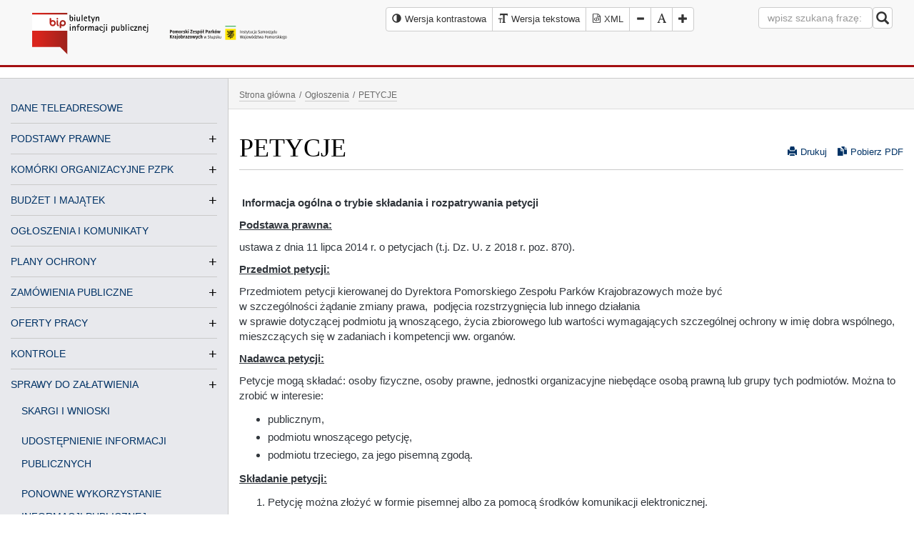

--- FILE ---
content_type: text/html; charset=utf-8
request_url: https://bip.pomorskieparki.pl/ogloszenia/petycje/
body_size: 15927
content:
<!DOCTYPE html><html lang="pl-pl"><head><meta http-equiv="content-type" content="text/html; charset=utf-8" /><!--[if IE]><meta http-equiv='X-UA-Compatible' content='IE=edge,chrome=1'><![endif]--><title>PETYCJE - Pomorski Zespół Parków Krajobrazowych</title><meta name="description" content="76-200 Słupsk, ul. Poniatowskiego 4A, tel./fax. 59 842 98 29" /><meta name="keywords" content="" /><link href="/img/128/128/3/files/favicon.png" rel="apple-touch-icon" /><link href="/img/76/76/3/files/favicon.png" rel="apple-touch-icon" sizes="76x76" /><link href="/img/120/120/3/files/favicon.png" rel="apple-touch-icon" sizes="120x120" /><link href="/img/152/152/3/files/favicon.png" rel="apple-touch-icon" sizes="152x152" /><link href="/img/180/180/3/files/favicon.png" rel="apple-touch-icon" sizes="180x180" /><link href="/img/192/192/3/files/favicon.png" rel="icon" sizes="192x192" /><link href="/img/128/128/3/files/favicon.png" rel="icon" sizes="128x128" /><meta name="author" content="MiroArt" /><meta name="viewport" content="width=device-width, initial-scale=1" /><style>body *:focus {outline: none !important;}.list-group.download, .register {padding: 30px 15px!important;}[id^=dgmap] {margin: 0 auto;}.logo-top {line-height: 90px;}.m0 {margin: 0 !important;}.aselected, .aselected:before {background: rgba(255,255,0,1)!important;text-decoration: underline;}.not-for-mobile {font-family: Arial,"Times New Roman";}.title a {border-bottom: none !important;}ul.sitemap li, .vertical-menu li {line-height: 150% !important;}.vertical-menu a {line-height: 230% !important;}@media (max-width: 992px) { #leftmenu { position: absolute; left: -980px; } }@media (max-width: 767px) {.pull-sm-left {float: left !important;}}.rowt { display: block; }#bip-contrast-logo { display: none;}#contrast-logo { display: none;}.bc-e8e9ed { background-color: #e8e9ed; }.title > a { float: right; }@media print {.no-print, .no-print * { display: none !important; }.panel { border: none !important; }.bb1-cacaca { border: none !important }.navbar-default { border: none !important; }.panel-default>.panel-heading { border: none !important; }.content a { border: none !important; }.pdf-icon { display: none !important; }.print-icon { display: none !important; }.dataTables_paginate .paging_simple_numbers { display: none !important; }.dataTables_wrapper .dataTables_length, .dataTables_wrapper .dataTables_filter, .dataTables_wrapper .dataTables_info, .dataTables_wrapper .dataTables_processing, .dataTables_wrapper .dataTables_paginate { display: none !important; }body, body * {color: #000 !important;}}</style><link rel="stylesheet" href="/tpls/Bip/css/start.css?v=2" /><script async src="/tpls/Bip/js/out.js"></script><link rel="alternate" hreflang="pl" href="http://bip.pomorskieparki.pl/" /></head><body class="arrownavigate"><div class="page-wrap"><nav class="navbar navbar-default navbar-static-top mb15"><div class="container-fluid"><div class="col-sm-4 col-xs-12"><div class="navbar-header"><div class="col-sm-6 col-xs-6"><div id="bip-normal-logo" class="logo"><a href="/"><img src="/tpls/Bip/img/bip-color.svg" alt="Program MiroBIP Biuletyn Informacji Publicznej" style="width: 240px; height: 80px;" /></a></div><div id="bip-contrast-logo" class="logo"><a href="/"><img src="/tpls/Bip/img/bip-contrast.svg" alt="Program MiroBIP Biuletyn Informacji Publicznej" style="width: 240px; height: 80px;" /></a></div></div><div class="col-sm-6 col-xs-6"><div id="normal-logo" class="logo-top"><a href="/"><img src="/files/logo-pzpk.svg" alt="Biuletyn Informacji Publicznej" /></a></div><div id="contrast-logo" class="logo-top"><a href="/"><img src="/files/Logo-contrast.svg" alt="Biuletyn Informacji Publicznej" /></a></div></div></div></div><div class="col-sm-8 col-xs-12 text-right"><div class="row additional-thing"><div class="col-lg-8 col-md-12 col-sm-12 col-xd-12"><div id="font-setting"><div class="btn-group"><button type="button" class="btn btn-default small-padding high-contrast"><em class="glyphicon glyphicon-adjust" role="img" alt="Wersja kontrastowa"><span>Wersja kontrastowa</span></em><span class="not-for-mobile">Wersja kontrastowa</span></button><a class="btn btn-default small-padding" href="/ogloszenia/petycje/?ver=text"><em class="glyphicon glyphicon-text-size" role="img" alt="Wersja tekstowa"></em><span class="not-for-mobile">Wersja tekstowa</span></a><a class="btn btn-default xml" title="Generuj XML" href="/dane-bip-xml.php"><img src="/tpls/Bip/img/xml.svg" class="xml_icon" alt="Strona BIP w XML"><img src="/tpls/Bip/img/xml-contrast.svg" class="xml_icon-contrast" alt="Strona BIP w XML"><span> XML</span></a><button type="button" class="btn btn-default decrease-me"><em class="glyphicon glyphicon-minus" role="img" alt="Zmniejsz rozmiar fonta"><span>Zmniejsz rozmiar fonta</span></em></button><button type="button" class="btn btn-default reset-me"><em class="glyphicon glyphicon-font" role="img" alt="Resetuj rozmiar fonta"><span>Resetuj rozmiar fonta</span></em></button><button type="button" class="btn btn-default increase-me"><em class="glyphicon glyphicon-plus" role="img" alt="Zwiększ rozmiar fonta"><span>Zwiększ rozmiar fonta</span></em></button></div></div></div><div class="col-lg-4 col-md-12 col-sm-12 col-xd-12"><form class="navbar-form navbar-right search-form m0" action="/s" method="get"><div class="form-group"><label for="search">Wpisz hasło do wyszukania na stronie</label><input type="text" title="wyszukiwarka" id="search" name="search" class="form-control" placeholder="wpisz szukaną frazę:"></div><button type="submit" id="submit" class="btn btn-default nav-button small-padding2 pull-sm-left"><em class="glyphicon glyphicon-search fs18" role="img" alt="Szukaj w serwisie"><span>Szukaj w serwisie</span></em></button><span class="search-error"></span></form></div></div></div></div></nav><div class="container-fluid clearfix" id="pdf"><div class="row rowt bt1-cacaca bb1-cacaca"><div class="col-md-3 col-sm-3 col-xs-12 sidebar bc-e8e9ed br1-cacaca no-print" id="leftmenu"><div class="text-center header-sub-title mb0 pt8">Kliknij aby otworzyć menu <em class="glyphicon glyphicon-arrow-down" role="img" alt="Menu"><span>Menu</span></em></div><nav id="general-nav" class="general-nav"><ul class="vertical-menu"><li class="menu-vertical-element no-child"><a href="/dane-teleadresowe/" class="vertical-non-childs">DANE TELEADRESOWE</a></li><li class="menu-vertical-element vertical-li-element"><a href="/podstawy-prawne/" class="vertical-a-childs">PODSTAWY PRAWNE</a><ul class="vertical-menu"><li class="menu-vertical-element"><a href="/podstawy-prawne/statut-2/" class="vertical-non-childs">STATUT</a></li><li class="menu-vertical-element"><a href="/podstawy-prawne/regulamin-organizacyjny-3/" class="vertical-non-childs">REGULAMIN ORGANIZACYJNY</a></li><li class="menu-vertical-element"><a href="/podstawy-prawne/uchwaly/" class="vertical-non-childs">UCHWAŁY</a></li><li class="menu-vertical-element"><a href="/podstawy-prawne/zfss/" class="vertical-non-childs">ZFŚS</a></li></ul></li><li class="menu-vertical-element vertical-li-element"><a href="/komorki-organizacyjne-pzpk/" class="vertical-a-childs">KOMÓRKI ORGANIZACYJNE PZPK</a><ul class="vertical-menu"><li class="menu-vertical-element"><a href="/komorki-organizacyjne-pzpk/park-prajobrazowy-mierzeja-wislana/" class="vertical-non-childs">PARK PRAJOBRAZOWY&quot; MIERZEJA WIŚLANA&quot;</a></li><li class="menu-vertical-element"><a href="/komorki-organizacyjne-pzpk/trojmiejski-park-krajobrazowy/" class="vertical-non-childs">TRÓJMIEJSKI PARK KRAJOBRAZOWY</a></li><li class="menu-vertical-element vertical-li-element"><a href="/komorki-organizacyjne-pzpk/nadmorski-park-krajobrazowy/" class="vertical-a-childs">NADMORSKI PARK KRAJOBRAZOWY</a><ul class="vertical-menu"><li class="menu-vertical-element"><a href="/komorki-organizacyjne-pzpk/nadmorski-park-krajobrazowy/blekitna-szkola-we-wladyslawowie/" class="vertical-non-childs">BŁĘKITNA SZKOŁA WE WŁADYSŁAWOWIE</a></li></ul></li><li class="menu-vertical-element vertical-li-element"><a href="/komorki-organizacyjne-pzpk/kaszubski-park-krajobrazowy/" class="vertical-a-childs">KASZUBSKI PARK KRAJOBRAZOWY</a><ul class="vertical-menu"><li class="menu-vertical-element"><a href="/komorki-organizacyjne-pzpk/kaszubski-park-krajobrazowy/osrodek-edukacji-ekologicznej-w-szymbarku/" class="vertical-non-childs">ZIELONA SZKOŁA W STANISZEWIE</a></li></ul></li><li class="menu-vertical-element vertical-li-element"><a href="/komorki-organizacyjne-pzpk/wdzydzki-park-krajobrazowy/" class="vertical-a-childs">WDZYDZKI PARK KRAJOBRAZOWY</a><ul class="vertical-menu"><li class="menu-vertical-element"><a href="/komorki-organizacyjne-pzpk/wdzydzki-park-krajobrazowy/zielona-szkola-w-schodnie/" class="vertical-non-childs">ZIELONA SZKOŁA W SCHODNIE</a></li></ul></li><li class="menu-vertical-element"><a href="/komorki-organizacyjne-pzpk/zaborski-park-krajobrazowy/" class="vertical-non-childs">ZABORSKI PARK KRAJOBRAZOWY</a></li><li class="menu-vertical-element"><a href="/komorki-organizacyjne-pzpk/park-krajobrazowy-quotdolina-slupiquot/" class="vertical-non-childs">PARK KRAJOBRAZOWY &quot;DOLINA SŁUPI&quot;</a></li><li class="menu-vertical-element"><a href="/komorki-organizacyjne-pzpk/cdentrum-informacji-i-edukacji-ekologicznej-w-gdansku/" class="vertical-non-childs">CENTRUM INFORMACJI I EDUKACJI EKOLOGICZNEJ W GDAŃSKU</a></li></ul></li><li class="menu-vertical-element vertical-li-element"><a href="/budzet-i-majatek/" class="vertical-a-childs">BUDŻET I MAJĄTEK</a><ul class="vertical-menu"><li class="menu-vertical-element vertical-li-element"><a href="/budzet-i-majatek/sprawozdania-z-wykonania-wydatkow-budzetowych/" class="vertical-a-childs">SPRAWOZDANIA Z WYKONANIA WYDATKÓW BUDŻETOWYCH</a><ul class="vertical-menu"><li class="menu-vertical-element"><a href="/budzet-i-majatek/sprawozdania-z-wykonania-wydatkow-budzetowych/2025-4/" class="vertical-non-childs">2025</a></li><li class="menu-vertical-element"><a href="/budzet-i-majatek/sprawozdania-z-wykonania-wydatkow-budzetowych/2024-4/" class="vertical-non-childs">2024</a></li><li class="menu-vertical-element"><a href="/budzet-i-majatek/sprawozdania-z-wykonania-wydatkow-budzetowych/2023-4/" class="vertical-non-childs">2023</a></li><li class="menu-vertical-element"><a href="/budzet-i-majatek/sprawozdania-z-wykonania-wydatkow-budzetowych/2022-5/" class="vertical-non-childs">2022</a></li><li class="menu-vertical-element"><a href="/budzet-i-majatek/sprawozdania-z-wykonania-wydatkow-budzetowych/2021-2/" class="vertical-non-childs">2021</a></li><li class="menu-vertical-element"><a href="/budzet-i-majatek/sprawozdania-z-wykonania-wydatkow-budzetowych/2020-3/" class="vertical-non-childs">2020</a></li><li class="menu-vertical-element"><a href="/budzet-i-majatek/sprawozdania-z-wykonania-wydatkow-budzetowych/2019-3/" class="vertical-non-childs">2019</a></li><li class="menu-vertical-element"><a href="/budzet-i-majatek/sprawozdania-z-wykonania-wydatkow-budzetowych/2018-2/" class="vertical-non-childs">2018</a></li><li class="menu-vertical-element"><a href="/budzet-i-majatek/sprawozdania-z-wykonania-wydatkow-budzetowych/2017/" class="vertical-non-childs">2017</a></li><li class="menu-vertical-element"><a href="/budzet-i-majatek/sprawozdania-z-wykonania-wydatkow-budzetowych/2016/" class="vertical-non-childs">2016</a></li><li class="menu-vertical-element"><a href="/budzet-i-majatek/sprawozdania-z-wykonania-wydatkow-budzetowych/2015-3/" class="vertical-non-childs">2015</a></li></ul></li><li class="menu-vertical-element vertical-li-element"><a href="/budzet-i-majatek/sprawozdania-ze-stanu-majatku/" class="vertical-a-childs">SPRAWOZDANIA ZE STANU MAJĄTKU</a><ul class="vertical-menu"><li class="menu-vertical-element"><a href="/budzet-i-majatek/sprawozdania-ze-stanu-majatku/2025-5/" class="vertical-non-childs">2025</a></li><li class="menu-vertical-element"><a href="/budzet-i-majatek/sprawozdania-ze-stanu-majatku/2024-3/" class="vertical-non-childs">2024</a></li><li class="menu-vertical-element"><a href="/budzet-i-majatek/sprawozdania-ze-stanu-majatku/2023-3/" class="vertical-non-childs">2023</a></li><li class="menu-vertical-element"><a href="/budzet-i-majatek/sprawozdania-ze-stanu-majatku/2022-4/" class="vertical-non-childs">2022</a></li><li class="menu-vertical-element"><a href="/budzet-i-majatek/sprawozdania-ze-stanu-majatku/2021-4/" class="vertical-non-childs">2021</a></li><li class="menu-vertical-element"><a href="/budzet-i-majatek/sprawozdania-ze-stanu-majatku/2020-4/" class="vertical-non-childs">2020</a></li><li class="menu-vertical-element"><a href="/budzet-i-majatek/sprawozdania-ze-stanu-majatku/2019-6/" class="vertical-non-childs">2019</a></li><li class="menu-vertical-element"><a href="/budzet-i-majatek/sprawozdania-ze-stanu-majatku/2018/" class="vertical-non-childs">2018</a></li></ul></li><li class="menu-vertical-element vertical-li-element"><a href="/budzet-i-majatek/bilanse/" class="vertical-a-childs">BILANSE</a><ul class="vertical-menu"><li class="menu-vertical-element"><a href="/budzet-i-majatek/bilanse/2024-7/" class="vertical-non-childs">2024</a></li><li class="menu-vertical-element"><a href="/budzet-i-majatek/bilanse/2023-5/" class="vertical-non-childs">2023</a></li><li class="menu-vertical-element"><a href="/budzet-i-majatek/bilanse/2022-6/" class="vertical-non-childs">2022</a></li><li class="menu-vertical-element"><a href="/budzet-i-majatek/bilanse/2021-5/" class="vertical-non-childs">2021</a></li><li class="menu-vertical-element"><a href="/budzet-i-majatek/bilanse/2020-5/" class="vertical-non-childs">2020</a></li><li class="menu-vertical-element"><a href="/budzet-i-majatek/bilanse/2019-7/" class="vertical-non-childs">2019</a></li><li class="menu-vertical-element"><a href="/budzet-i-majatek/bilanse/2018-3/" class="vertical-non-childs">2018</a></li></ul></li></ul></li><li class="menu-vertical-element vertical-li-element"><a href="/ogloszenia-i-komunikaty/" class="vertical-non-childs">OGŁOSZENIA I KOMUNIKATY</a></li><li class="menu-vertical-element vertical-li-element"><a href="/plany-ochrony/" class="vertical-a-childs">PLANY OCHRONY</a><ul class="vertical-menu"><li class="menu-vertical-element"><a href="/plany-ochrony/plan-ochrony-zaborskiego-parku-krajobrazowego/" class="vertical-non-childs">Plan Ochrony Zaborskiego Parku Krajobrazowego</a></li><li class="menu-vertical-element"><a href="/plany-ochrony/httpspomorskieparkiplfilessite-pzpkuserfilesplanykpkplan20ochrony20kaszubskiego20parku20krajobrazowego20-20wersja20uchwalonazip/" class="vertical-non-childs">Plan Ochrony Kaszubskiego Parku Krajobrazowego</a></li><li class="menu-vertical-element"><a href="/plany-ochrony/plan-ochrony-wdzydzkiego-parku-krajobrazowego/" class="vertical-non-childs">Plan Ochrony Wdzydzkiego Parku Krajobrazowego</a></li><li class="menu-vertical-element"><a href="/plany-ochrony/plan-ochrony-trojmiejskiego-parku-krajobrazowego/" class="vertical-non-childs">Plan Ochrony Trójmiejskiego Parku Krajobrazowego</a></li><li class="menu-vertical-element"><a href="/plany-ochrony/plan-ochrony-nadmorskiego-parku-krajobrazowego/" class="vertical-non-childs">Plan Ochrony Nadmorskiego Parku Krajobrazowego</a></li><li class="menu-vertical-element"><a href="/plany-ochrony/plan-ochrony-parku-krajobrazowego-quotmierzeja-wislanaquot/" class="vertical-non-childs">Plan Ochrony Parku Krajobrazowego &quot;Mierzeja Wiślana&quot;</a></li><li class="menu-vertical-element"><a href="/plany-ochrony/plan-ochrony-parku-krajobrazowego-quotdolina-slupiquot/" class="vertical-non-childs">Plan Ochrony Parku Krajobrazowego &quot;Dolina Słupi&quot;</a></li></ul></li><li class="menu-vertical-element vertical-li-element"><a href="/zamowienia-publiczne-3/" class="vertical-a-childs">ZAMÓWIENIA PUBLICZNE</a><ul class="vertical-menu"><li class="menu-vertical-element"><a href="/zamowienia-publiczne-3/plan-zamowien-publicznych/" class="vertical-non-childs">PLAN ZAMÓWIEŃ PUBLICZNYCH</a></li><li class="menu-vertical-element"><a href="https://platformazakupowa.pl/pn/pomorskieparki" class="vertical-non-childs">PLATFORMA ZAKUPOWA</a></li><li class="menu-vertical-element vertical-li-element"><a href="/zamowienia-publiczne-3/przetargi-7/" class="vertical-a-childs">PRZETARGI</a><ul class="vertical-menu"><li class="menu-vertical-element"><a href="/zamowienia-publiczne-3/przetargi-7/pzpkdao251032025-dostawa-sortow-mundurowych-oraz-odziezy-roboczej-i-srodkow-ochrony-indywidualnej-dla-pracownikow-pomorskiego-zespolu-parkow-krajobrazowych-w-slupsk/" class="vertical-non-childs">PZPK.DAO.251.03.2025 Dostawa sortów mundurowych oraz odzieży roboczej i środków ochrony indywidualnej dla pracowników Pomorskiego Zespołu Parków Krajobrazowych w Słupsk.</a></li><li class="menu-vertical-element"><a href="/zamowienia-publiczne-3/przetargi-7/pzpkdao25152024-wykonanie-operatow-wodnoprawnych-wraz-z-uzyskaniem-pozwolen-wodnoprawnych/" class="vertical-non-childs">PZPK.DAO.251.5.2024 Wykonanie operatów wodnoprawnych wraz z uzyskaniem pozwoleń wodnoprawnych</a></li><li class="menu-vertical-element"><a href="/zamowienia-publiczne-3/przetargi-7/ogloszenie-o-ii-przetargu-publicznym-na-sprzedaz-samochodu-sluzbowego-stanowiacego-wlasnosc-wojewodztwa-pomorskiego/" class="vertical-non-childs">OGŁOSZENIE O II PRZETARGU PUBLICZNYM NA SPRZEDAŻ SAMOCHODU SŁUŻBOWEGO STANOWIĄCEGO WŁASNOŚĆ WOJEWÓDZTWA POMORSKIEGO</a></li><li class="menu-vertical-element"><a href="/zamowienia-publiczne-3/przetargi-7/ogloszenie-o-przetargu-publicznym-na-sprzedaz-samochodu-sluzbowego-stanowiacego-wlasnosc-wojewodztwa-pomorskiego-2/" class="vertical-non-childs">OGŁOSZENIE O PRZETARGU PUBLICZNYM NA SPRZEDAŻ SAMOCHODU SŁUŻBOWEGO STANOWIĄCEGO WŁASNOŚĆ WOJEWÓDZTWA POMORSKIEGO</a></li><li class="menu-vertical-element"><a href="/zamowienia-publiczne-3/przetargi-7/pzpkdao25132024-modernizacja-systemow-przeciwpozarowych-w-budynku-blekitnej-szkoly-we-wladyslawowie/" class="vertical-non-childs">PZPK.DAO.251.3.2024 Modernizacja systemów przeciwpożarowych w budynku  Błękitnej Szkoły we Władysławowie</a></li><li class="menu-vertical-element"><a href="/zamowienia-publiczne-3/przetargi-7/pzpkdao25122024-dostawa-fabrycznie-nowego-samochodu-osobowego-typu-suv-oraz-dostawa-fabrycznie-nowego-samochodu-ciezarowego-typu-pickup-na-potrzeby-pomorskiego-zespolu-parkow-krajobrazowych-w-slupsku/" class="vertical-non-childs">PZPK.DAO.251.2.2024  DOSTAWA FABRYCZNIE NOWEGO SAMOCHODU OSOBOWEGO TYPU SUV ORAZ DOSTAWA FABRYCZNIE NOWEGO  SAMOCHODU CIĘŻAROWEGO TYPU PICKUP NA POTRZEBY POMORSKIEGO ZESPOŁU PARKÓW KRAJOBRAZOWYCH W SŁUPSKU</a></li><li class="menu-vertical-element"><a href="/zamowienia-publiczne-3/przetargi-7/pzpkdao25112024-modernizacja-systemow-przeciwpozarowych-w-budynku-blekitnej-szkoly-we-wladyslawowie/" class="vertical-non-childs">PZPK.DAO.251.1.2024 Modernizacja systemów przeciwpożarowych w budynku  Błękitnej Szkoły we Władysławowie</a></li><li class="menu-vertical-element"><a href="/zamowienia-publiczne-3/przetargi-7/ogloszenie-o-przetargu-publicznym-na-sprzedaz-samochodu-sluzbowego-stanowiacego-wlasnosc-wojewodztwa-pomorskiego/" class="vertical-non-childs">OGŁOSZENIE O PRZETARGU PUBLICZNYM  NA SPRZEDAŻ SAMOCHODU SŁUŻBOWEGO STANOWIĄCEGO WŁASNOŚĆ  WOJEWÓDZTWA POMORSKIEGO</a></li><li class="menu-vertical-element"><a href="/zamowienia-publiczne-3/przetargi-7/pzpkdao251102023-wykonanie-oznakowania-na-terenie-trojmiejskiego-parku-krajobrazowego-w-2023-r/" class="vertical-non-childs">PZPK.DAO.251.10.2023 Wykonanie oznakowania na terenie Trójmiejskiego Parku Krajobrazowego w 2023 r.</a></li><li class="menu-vertical-element"><a href="/zamowienia-publiczne-3/przetargi-7/pzpkdao25192023-infrastruktura-edukacyjna-dla-nadmorskiego-parku-krajobrazowego-na-dzialce-nr-17116-obreb-oslonino-gmina-wiejska-puck/" class="vertical-non-childs">PZPK.DAO.251.9.2023 Infrastruktura edukacyjna dla Nadmorskiego Parku Krajobrazowego na działce nr 171/16 obręb Osłonino gmina Wiejska Puck</a></li><li class="menu-vertical-element"><a href="/zamowienia-publiczne-3/przetargi-7/pzpkdao25182023-swiadczenie-uslugi-czynnej-ochrony-na-terenie-zaborskiego-pk/" class="vertical-non-childs">PZPK.DAO.251.8.2023 ŚWIADCZENIE USŁUGI CZYNNEJ OCHRONY NA TERENIE ZABORSKIEGO PK</a></li><li class="menu-vertical-element"><a href="/zamowienia-publiczne-3/przetargi-7/pzpk-dao25172023-swiadczenie-uslugi-czynnej-ochrony-na-terenie-pk-dolina-slupi/" class="vertical-non-childs">PZPK. DAO.251.7.2023 ŚWIADCZENIE USŁUGI CZYNNEJ OCHRONY NA TERENIE PK DOLINA SŁUPI</a></li><li class="menu-vertical-element"><a href="/zamowienia-publiczne-3/przetargi-7/pzpkdao25162023-swiadczenie-uslugi-czynnej-ochrony-na-terenie-trojmiejskiego-pk/" class="vertical-non-childs">PZPK.DAO.251.6.2023 ŚWIADCZENIE USŁUGI CZYNNEJ OCHRONY NA TERENIE TRÓJMIEJSKIEGO PK</a></li><li class="menu-vertical-element"><a href="/zamowienia-publiczne-3/przetargi-7/pzpkdao25152023-quotutworzenie-sciezki-dydaktycznej-w-dolinie-zajeczej-dla-osob-ze-szczegolnymi-potrzebami/" class="vertical-non-childs">PZPK.DAO.251.5.2023 &quot;UTWORZENIE ŚCIEŻKI DYDAKTYCZNEJ W DOLINIE ZAJĘCZEJ DLA OSÓB ZE SZCZEGÓLNYMI POTRZEBAMI”</a></li><li class="menu-vertical-element"><a href="/zamowienia-publiczne-3/przetargi-7/pzpkdao25442023-swiadczenie-uslugi-czynnej-ochrony-na-terenie-wdzydzkiego-pk/" class="vertical-non-childs">PZPK.DAO.254.4.2023 - ŚWIADCZENIE USŁUGI CZYNNEJ OCHRONY NA TERENIE WDZYDZKIEGO PK</a></li><li class="menu-vertical-element"><a href="/zamowienia-publiczne-3/przetargi-7/pzpkdao25132023-utworzenie-sciezki-dydaktycznej-w-dolinie-zajeczej-dla-osob-ze-szczegolnymi-potrzebami/" class="vertical-non-childs">PZPK.DAO.251.3.2023 UTWORZENIE ŚCIEŻKI DYDAKTYCZNEJ W DOLINIE ZAJĘCZEJ DLA OSÓB ZE SZCZEGÓLNYMI POTRZEBAMI</a></li><li class="menu-vertical-element"><a href="/zamowienia-publiczne-3/przetargi-7/pzpkdao25122023-utworzenie-sciezki-dydaktycznej-w-dolinie-zajeczej-dla-osob-ze-szczegolnymi-potrzebami/" class="vertical-non-childs">PZPK.DAO.251.2.2023 UTWORZENIE ŚCIEŻKI DYDAKTYCZNEJ W DOLINIE ZAJĘCZEJ DLA OSÓB ZE SZCZEGÓLNYMI POTRZEBAMI</a></li><li class="menu-vertical-element"><a href="/zamowienia-publiczne-3/przetargi-7/pzpkdao25112023-swiadczenie-uslugi-czynnej-ochrony-na-terenie-wdzydzkiego-pk/" class="vertical-non-childs">PZPK.DAO.251.1.2023 - ŚWIADCZENIE USŁUGI CZYNNEJ OCHRONY NA TERENIE WDZYDZKIEGO PK</a></li><li class="menu-vertical-element"><a href="/zamowienia-publiczne-3/przetargi-7/pzpkdao25172022-quotdostawa-oraz-montaz-mebli-i-innego-wyposazenia-dla-pomorskiego-zespolu-parkow-krajobrazowych-w-slupskuquot/" class="vertical-non-childs">PZPK.DAO.251.7.2022 &quot;DOSTAWA ORAZ MONTAŻ MEBLI I INNEGO WYPOSAŻENIA DLA POMORSKIEGO ZESPOŁU PARKÓW KRAJOBRAZOWYCH W SŁUPSKU&quot;</a></li><li class="menu-vertical-element"><a href="/zamowienia-publiczne-3/przetargi-7/swiadczenie-uslugi-czynnej-ochrony-na-terenie-pk-dolina-slupi/" class="vertical-non-childs">PZPK.DAO.251.5.2022 Świadczenie usługi czynnej ochrony na terenie PK Dolina Słupi</a></li><li class="menu-vertical-element"><a href="/zamowienia-publiczne-3/przetargi-7/pzpkdao25142022-swiadczenie-uslugi-czynnej-ochrony-na-terenie-trojmiejskiego-pk-zaborskiego-pk-oraz-pk-dolina-slupi/" class="vertical-non-childs">PZPK.DAO.251.4.2022 Świadczenie usługi czynnej ochrony na terenie Trójmiejskiego PK, Zaborskiego PK oraz PK Dolina Słupi</a></li><li class="menu-vertical-element"><a href="/zamowienia-publiczne-3/przetargi-7/[base64]/" class="vertical-non-childs">PZPK.DAO.251.3.2022 DOSTAWA FABRYCZNIE NOWEGO SAMOCHODU OSOBOWEGO TYPU KOMBI VAN ORAZ DOSTAWA FABRYCZNIE NOWEGO  SAMOCHODU CIĘŻAROWEGO TYPU PICKUP NA POTRZEBY POMORSKIEGO ZESPOŁU PARKÓW KRAJOBRAZOWYCH W SŁUPSKU</a></li><li class="menu-vertical-element"><a href="/zamowienia-publiczne-3/przetargi-7/pzpkdao25122022-swiadczenie-uslugi-czynnej-ochrony-na-terenie-wdzydzkiego-pk-oraz-trojmiejskiego-pk/" class="vertical-non-childs">PZPK.DAO.251.2.2022 Świadczenie usługi czynnej ochrony na terenie Wdzydzkiego PK oraz Trójmiejskiego PK</a></li><li class="menu-vertical-element"><a href="/zamowienia-publiczne-3/przetargi-7/pzpkdao25112022-dostawa-fabrycznie-nowego-samochodu-ciezarowego-typu-pickup-na-potrzeby-pomorskiego-zespolu-parkow-krajobrazowych-w-slupsku/" class="vertical-non-childs">PZPK.DAO.251.1.2022 DOSTAWA FABRYCZNIE NOWEGO SAMOCHODU CIĘŻAROWEGO TYPU PICKUP NA POTRZEBY POMORSKIEGO ZESPOŁU PARKÓW KRAJOBRAZOWYCH W SŁUPSKU</a></li><li class="menu-vertical-element"><a href="/zamowienia-publiczne-3/przetargi-7/ogloszenie-o-przetargu-publicznym-na-sprzedaz-samochodow-sluzbowych-stanowiacych-wlasnosc-wojewodztwa-pomorskiego-pomorskiego-zespolu-parkow-krajobrazowych/" class="vertical-non-childs">OGŁOSZENIE O PRZETARGU PUBLICZNYM NA SPRZEDAŻ SAMOCHODÓW SŁUŻBOWYCH STANOWIĄCYCH WŁASNOŚĆ WOJEWÓDZTWA POMORSKIEGO – POMORSKIEGO ZESPOŁU PARKÓW KRAJOBRAZOWYCH</a></li><li class="menu-vertical-element"><a href="/zamowienia-publiczne-3/przetargi-7/pzpkdao2512021-ogloszenie-o-zamowieniu-dostawy-wykonanie-ekspozycji-przyrodniczej-centrum-edukacji-ekologicznej-cee-parku-krajobrazowego-quotmierzeja-wislanaquot-w-stegnie/" class="vertical-non-childs">PZPK.DAO.251.2.2021 OGŁOSZENIE O ZAMÓWIENIU DOSTAWY WYKONANIE EKSPOZYCJI PRZYRODNICZEJ CENTRUM EDUKACJI EKOLOGICZNEJ (CEE) PARKU KRAJOBRAZOWEGO &quot;MIERZEJA WIŚLANA&quot; W STEGNIE</a></li><li class="menu-vertical-element"><a href="/zamowienia-publiczne-3/przetargi-7/dostawa-fabrycznie-nowego-samochodu-osobowego-typu-kombi-van-oraz-fabrycznie-nowego-samochodu-ciezarowego-typu-pickup-na-potrzeby-pomorskiego-zespolu-parkow-krajobrazowych/" class="vertical-non-childs">PZPK.DAO.251.1.2021 DOSTAWA FABRYCZNIE NOWEGO SAMOCHODU OSOBOWEGO TYPU KOMBI-VAN ORAZ FABRYCZNIE NOWEGO SAMOCHODU CIĘŻAROWEGO TYPU PICKUP NA POTRZEBY POMORSKIEGO ZESPOŁU PARKÓW KRAJOBRAZOWYCH</a></li><li class="menu-vertical-element"><a href="/zamowienia-publiczne-3/przetargi-7/[base64]/" class="vertical-non-childs">PZPK.DAO.251.4.2020 - WYKONANIE ROBÓT REMONTOWO BUDOWLANYCH POMIESZCZEŃ W SIEDZIBIE PARKU KRAJOBRAZOWEGO &quot;MIERZEJA WIŚLANA&quot; W STEGNIE PRZY UL. GDAŃSKIEJ 2 NA POTRZEBY UTWORZENIA CENTRUM EDUKACJI EKOLOGICZNEJ</a></li><li class="menu-vertical-element"><a href="/zamowienia-publiczne-3/przetargi-7/pzpkdao25132020-utworzenie-centrum-edukacji-ekologicznej-w-staniszewie-gmina-kartuzy-wraz-zagospodarowaniem-i-wyposazeniem-terenu/" class="vertical-non-childs">PZPK.DAO.251.3.2020 - UTWORZENIE CENTRUM  EDUKACJI EKOLOGICZNEJ W STANISZEWIE GMINA KARTUZY WRAZ  ZAGOSPODAROWANIEM I WYPOSAŻENIEM TERENU</a></li><li class="menu-vertical-element"><a href="/zamowienia-publiczne-3/przetargi-7/pzpkdao25122020-wykonanie-i-wdrozenie-geoportalu-dla-siedmiu-parkow-krajobrazowych-wchodzacych-w-sklad-pomorskiego-zespolu-parkow-krajobrazowych/" class="vertical-non-childs">PZPK.DAO.251.2.2020 - WYKONANIE  I WDROŻENIE GEOPORTALU DLA SIEDMIU  PARKÓW KRAJOBRAZOWYCH WCHODZĄCYCH W SKŁAD POMORSKIEGO ZESPOŁU PARKÓW KRAJOBRAZOWYCH</a></li><li class="menu-vertical-element"><a href="/zamowienia-publiczne-3/przetargi-7/pzpkdao25112020-swiadczenie-uslugi-w-zakresie-opracowania-projektow-planow-ochrony-dla-dwoch-parkow-krajobrazowych/" class="vertical-non-childs">PZPK.DAO.251.1.2020 - ŚWIADCZENIE USŁUGI W ZAKRESIE OPRACOWANIA PROJEKTÓW PLANÓW OCHRONY DLA DWÓCH PARKÓW KRAJOBRAZOWYCH</a></li><li class="menu-vertical-element"><a href="/zamowienia-publiczne-3/przetargi-7/pzpkdao25132019-odtworzenie-infrastruktury-edukacyjno-turystycznej-zniszczonej-w-nawalnicy-w-sierpniu-2017-r-na-obszarze-wdzydzkiego-i-zaborskiego-parku-krajobrazowego/" class="vertical-non-childs">PZPK.DAO.251.3.2019 - ODTWORZENIE INFRASTRUKTURY EDUKACYJNO – TURYSTYCZNEJ ZNISZCZONEJ  W NAWAŁNICY W SIERPNIU 2017 R. NA OBSZARZE WDZYDZKIEGO   I ZABORSKIEGO PARKU KRAJOBRAZOWEGO</a></li><li class="menu-vertical-element"><a href="/zamowienia-publiczne-3/przetargi-7/pzpkdao25122019-odtworzenie-infrastruktury-edukacyjno-turystycznej-zniszczonej-w-nawalnicy-w-sierpniu-2017-r-na-obszarze-wdzydzkiego-i-zaborskiego-parku-krajobrazowego/" class="vertical-non-childs">PZPK.DAO.251.2.2019 - ODTWORZENIE INFRASTRUKTURY EDUKACYJNO – TURYSTYCZNEJ ZNISZCZONEJ  W NAWAŁNICY W SIERPNIU 2017 R. NA OBSZARZE WDZYDZKIEGO   I ZABORSKIEGO PARKU KRAJOBRAZOWEGO</a></li><li class="menu-vertical-element"><a href="/zamowienia-publiczne-3/przetargi-7/pzpkdao25112019-swiadczenie-uslugi-w-zakresie-opracowania-projektow-planow-ochrony-dla-trzech-parkow-krajobrazowych/" class="vertical-non-childs">PZPK.DAO.251.1.2019 - ŚWIADCZENIE USŁUGI W ZAKRESIE OPRACOWANIA PROJEKTÓW PLANÓW OCHRONY DLA TRZECH PARKÓW KRAJOBRAZOWYCH</a></li><li class="menu-vertical-element"><a href="/zamowienia-publiczne-3/przetargi-7/pzpkdao25142024-swiadczenie-uslug-czynnej-ochrony-w-pomorskim-zespole-parkow-krajobrazowych/" class="vertical-non-childs">PZPK.DAO.251.4.2024 - „Świadczenie usług czynnej ochrony w Pomorskim Zespole Parków Krajobrazowych”</a></li><li class="menu-vertical-element"><a href="/zamowienia-publiczne-3/przetargi-7/pzpkdao251012025/" class="vertical-non-childs">PZPK.DAO.251.01.2025 - Dostawa dwóch fabrycznie nowych samochodów osobowych z napędem 4x4 na potrzeby Pomorskiego Zespołu Parków Krajobrazowych w Słupsku</a></li><li class="menu-vertical-element"><a href="/zamowienia-publiczne-3/przetargi-7/dostawa-dwoch-fabrycznie-nowych-samochodow-osobowych-z-napedem-4x4-na-potrzeby-pomorskiego-zespolu-parkow-krajobrazowych-w-slupskuquot-nr-postepowania-pzpkdao251022025/" class="vertical-non-childs">Dostawa dwóch fabrycznie nowych samochodów osobowych z napędem 4x4 na potrzeby Pomorskiego Zespołu Parków Krajobrazowych w Słupsku&quot; nr postępowania PZPK.DAO.251.02.2025</a></li></ul></li><li class="menu-vertical-element vertical-li-element"><a href="/zamowienia-publiczne-3/zapytania-ofertowe-7/" class="vertical-a-childs">ZAPYTANIA OFERTOWE</a><ul class="vertical-menu"><li class="menu-vertical-element"><a href="/zamowienia-publiczne-3/zapytania-ofertowe-7/ponowne-zapytanie-ofertowe-na-opracowanie-projektow-dostosowania-budynkow-i-lazienki-w-pzpk-dla-potrzeb-osob-z-niepelnosprawnosciami/" class="vertical-non-childs">Ponowne zapytanie ofertowe na opracowanie projektów dostosowania budynków i łazienki w PZPK dla potrzeb osób z niepełnosprawnościami</a></li><li class="menu-vertical-element"><a href="/zamowienia-publiczne-3/zapytania-ofertowe-7/zapytanie-ofertowe-zakup-makiety-wydmy-2-szt-life23-nat-pl-life-for-dunes-pl/" class="vertical-non-childs">Zapytanie ofertowe - zakup makiety wydmy (2 szt.) - LIFE23-NAT-PL-LIFE for Dunes PL</a></li><li class="menu-vertical-element"><a href="/zamowienia-publiczne-3/zapytania-ofertowe-7/dostawa-trzech-dronow-wraz-z-wyposazeniem/" class="vertical-non-childs">Dostawa trzech dronów wraz z wyposażeniem</a></li><li class="menu-vertical-element"><a href="/zamowienia-publiczne-3/zapytania-ofertowe-7/tpk252820242-uslugi-remontowe-w-siedzibie-trojmiejskiego-parku-krajobrazowego/" class="vertical-non-childs">TPK.252.8.2024.2 Usługi remontowe w siedzibie Trójmiejskiego Parku Krajobrazowego</a></li><li class="menu-vertical-element"><a href="/zamowienia-publiczne-3/zapytania-ofertowe-7/nowa-strona-19/" class="vertical-non-childs">Dostawa agregatu do połowu ryb</a></li><li class="menu-vertical-element"><a href="/zamowienia-publiczne-3/zapytania-ofertowe-7/zapytanie-ofertowe-nr-tpk252720242-uslugi-remontowe-w-siedzibie-trojmiejskiego-parku-krajobrazowego/" class="vertical-non-childs">Zapytanie ofertowe nr TPK.252.7.2024.2 - Usługi remontowe w siedzibie Trójmiejskiego Parku Krajobrazowego</a></li><li class="menu-vertical-element"><a href="/zamowienia-publiczne-3/zapytania-ofertowe-7/nowa-strona-17-3/" class="vertical-non-childs">Wykonanie nawierzchni ścieżki dydaktycznej w Dolinie Zajęczej dla osób ze szczególnymi potrzebami</a></li><li class="menu-vertical-element"><a href="/zamowienia-publiczne-3/zapytania-ofertowe-7/dostawa-fabrycznie-nowego-samochodu-osobowego-marki-jeep-renegade/" class="vertical-non-childs">Dostawa fabrycznie nowego samochodu osobowego marki JEEP Renegade</a></li><li class="menu-vertical-element"><a href="/zamowienia-publiczne-3/zapytania-ofertowe-7/wykonanie-i-wdrozenie-aplikacji-mobilnej-dot-sciezki-edukacyjnej-w-dolinie-zajeczej-na-terenie-trojmiejskiego-parku-krajobrazowego/" class="vertical-non-childs">Wykonanie i wdrożenie aplikacji mobilnej dot. ścieżki edukacyjnej w Dolinie Zajęczej na terenie Trójmiejskiego Parku Krajobrazowego</a></li><li class="menu-vertical-element"><a href="/zamowienia-publiczne-3/zapytania-ofertowe-7/dostawa-sprzetu-komputerowego-i-multimedialnego-dla-pomorskiego-zespolu-parkow-krajobrazowych-w-slupsku-2/" class="vertical-non-childs">Dostawa sprzętu komputerowego i multimedialnego dla Pomorskiego Zespołu Parków Krajobrazowych w Słupsku</a></li><li class="menu-vertical-element"><a href="/zamowienia-publiczne-3/zapytania-ofertowe-7/nowa-strona-17-2/" class="vertical-non-childs">Dostawa sprzętu komputerowego i multimedialnego dla Pomorskiego Zespołu Parków Krajobrazowych w Słupsku</a></li><li class="menu-vertical-element"><a href="/zamowienia-publiczne-3/zapytania-ofertowe-7/dostawa-pomocy-dydaktycznych-dla-pomorskiego-zespolu-parkow-krajobrazowych-w-slupsku-2/" class="vertical-non-childs">Dostawa pomocy dydaktycznych dla Pomorskiego Zespołu Parków Krajobrazowych w Słupsku</a></li><li class="menu-vertical-element"><a href="/zamowienia-publiczne-3/zapytania-ofertowe-7/dostawa-rolet-zewnetrznych-i-wewnetrznych-wraz-z-montazem-na-potrzeby-pomorskiego-zespolu-parkow-krajobrazowych-w-slupsku/" class="vertical-non-childs">Dostawa rolet zewnętrznych i wewnętrznych wraz z montażem na potrzeby Pomorskiego Zespołu Parków Krajobrazowych w Słupsku</a></li><li class="menu-vertical-element"><a href="/zamowienia-publiczne-3/zapytania-ofertowe-7/dostawa-sprzetu-komputerowego-i-multimedialnego-dla-pomorskiego-zespolu-parkow-krajobrazowych-w-slupsku/" class="vertical-non-childs">Dostawa sprzętu komputerowego i multimedialnego dla Pomorskiego Zespołu Parków Krajobrazowych w Słupsku</a></li><li class="menu-vertical-element"><a href="/zamowienia-publiczne-3/zapytania-ofertowe-7/dostawa-pomocy-dydaktycznych-dla-pomorskiego-zespolu-parkow-krajobrazowych-w-slupsku/" class="vertical-non-childs">Dostawa pomocy dydaktycznych dla Pomorskiego Zespołu Parków Krajobrazowych w Słupsku</a></li><li class="menu-vertical-element"><a href="/zamowienia-publiczne-3/zapytania-ofertowe-7/[base64]/" class="vertical-non-childs">Zapytanie ofertowe na opracowanie dokumentacji projektowo-kosztorysowej dotyczącej przygotowania nawierzchni ścieżki dydaktycznej dla osób ze szczególnymi potrzebami wraz z elementami małej architektury w Dolinie Zajęczej.</a></li><li class="menu-vertical-element"><a href="/zamowienia-publiczne-3/zapytania-ofertowe-7/ponowne-zapytanie-ofertowe-tpk252520222-remont-czesci-budynku-tpk-przy-ul-polanki-51-gdansk/" class="vertical-non-childs">Ponowne zapytanie ofertowe TPK.252.5.2022.4 - Remont części budynku TPK przy ul. Polanki 51, Gdańsk</a></li><li class="menu-vertical-element"><a href="/zamowienia-publiczne-3/zapytania-ofertowe-7/zapytanie-ofertowe-na-opracowanie-studium-wykonalnosci-wraz-z-wnioskiem-aplikacyjnym/" class="vertical-non-childs">Zapytanie ofertowe na opracowanie studium wykonalności wraz z wnioskiem aplikacyjnym</a></li><li class="menu-vertical-element"><a href="/zamowienia-publiczne-3/zapytania-ofertowe-7/wykonanie-dokumentacji-projektowej-na-przebudowe-istniejacego-przepustu-drogowego/" class="vertical-non-childs">Wykonanie dokumentacji projektowej na przebudowę istniejącego przepustu drogowego</a></li><li class="menu-vertical-element"><a href="/zamowienia-publiczne-3/zapytania-ofertowe-7/nowa-strona-21-2/" class="vertical-non-childs">Opracowanie projektów dostosowania budynków i łazienki w PZPK dla potrzeb osób z niepełnosprawnościami</a></li></ul></li><li class="menu-vertical-element vertical-li-element"><a href="/zamowienia-publiczne-3/oszacowanie-wartosci-zamowienia/" class="vertical-a-childs">OSZACOWANIE WARTOŚCI ZAMÓWIENIA</a><ul class="vertical-menu"><li class="menu-vertical-element"><a href="/zamowienia-publiczne-3/oszacowanie-wartosci-zamowienia/opracowanie-projektu-koncepcyjnego-systemu-wskazywania-drogi-wayfinding-i-wykonanie-oznakowania-wewnetrznego-i-zewnetrznego-przy-ul-poniatowskiego-4a-w-slupsku/" class="vertical-non-childs">Opracowanie projektu koncepcyjnego systemu wskazywania drogi (wayfinding) i wykonanie oznakowania wewnętrznego i zewnętrznego przy ul. Poniatowskiego 4a w Słupsku</a></li><li class="menu-vertical-element"><a href="/zamowienia-publiczne-3/oszacowanie-wartosci-zamowienia/nowa-strona-19-3/" class="vertical-non-childs">Zapytanie o oszacowanie zamówienia - makieta wydmy</a></li><li class="menu-vertical-element"><a href="/zamowienia-publiczne-3/oszacowanie-wartosci-zamowienia/zapytanie-o-oszacowanie-studium-wykonalnosci-do-wniosku-o-dofinansowanie-fep-2021-2027/" class="vertical-non-childs">Zapytanie o oszacowanie - Studium wykonalności do wniosku o dofinansowanie - FEP 2021-2027</a></li><li class="menu-vertical-element"><a href="/zamowienia-publiczne-3/oszacowanie-wartosci-zamowienia/zapytanie-o-oszacowanie-wartosci-zamowienia-dostawa-energorowerow/" class="vertical-non-childs">Zapytanie o oszacowanie wartości zamówienia - dostawa Energorowerów</a></li><li class="menu-vertical-element"><a href="/zamowienia-publiczne-3/oszacowanie-wartosci-zamowienia/wykonanie-operatow-wodnoprawnych-zgodnie-z-wymaganiami-ustawy-z-dnia-20-lipca-2017-r-prawo-wodne-tj-dz-u-z-2023-r-poz-1478-ze-zm-wraz-z-uzyskaniem-pozwolen-wodnoprawnych/" class="vertical-non-childs">Wykonanie operatów wodnoprawnych zgodnie z wymaganiami ustawy z dnia 20 lipca 2017 r. Prawo wodne (t.j. Dz. U. z 2023 r. poz. 1478 ze zm.) wraz z uzyskaniem pozwoleń wodnoprawnych</a></li><li class="menu-vertical-element"><a href="/zamowienia-publiczne-3/oszacowanie-wartosci-zamowienia/[base64]/" class="vertical-non-childs">Wykonanie niezbędnej dokumentacji projektowej zgodnie z ustawą z dnia 7 lipca 1994 r. Prawo budowlane wraz z uzyskaniem pozwoleń na budowę lub skutecznego zgłoszenia robót budowlanych dla 4-ch zadań w woj. pomorskim. [do 22.04.2025]</a></li><li class="menu-vertical-element"><a href="/zamowienia-publiczne-3/oszacowanie-wartosci-zamowienia/[base64]/" class="vertical-non-childs">Wykonanie niezbędnej dokumentacji projektowej zgodnie z ustawą z dnia 7 lipca 1994 r. Prawo budowlane wraz z uzyskaniem pozwoleń na budowę lub skutecznego zgłoszenia robót budowlanych dla 4-ch zadań w woj. pomorskim. [do 30.04.2025]</a></li><li class="menu-vertical-element"><a href="/zamowienia-publiczne-3/oszacowanie-wartosci-zamowienia/zapytanie-o-oszacowanie-wartosci-zamowienia-dostawa-pomocy-dydaktycznej-energoroweru/" class="vertical-non-childs">Zapytanie o oszacowanie wartości zamówienia  dostawa pomocy dydaktycznej Energoroweru</a></li><li class="menu-vertical-element"><a href="/zamowienia-publiczne-3/oszacowanie-wartosci-zamowienia/nowa-strona-17/" class="vertical-non-childs">Zapytanie o oszacowanie wartości zamówienia &quot;Utworzenie ścieżki dydaktycznej w Dolinie Zajęczej dla osób ze szczególnymi potrzebami”</a></li><li class="menu-vertical-element"><a href="/zamowienia-publiczne-3/oszacowanie-wartosci-zamowienia/zapytanie-o-szacowanie-wartosci-zamowienia-pn-quotprojekt-sciezki-dydaktycznej-w-dolinie-zajeczej-dla-osob-ze-szczegolnymi-potrzebamiquot/" class="vertical-non-childs">Zapytanie o szacowanie wartości zamówienia pn &quot;Projekt ścieżki dydaktycznej w Dolinie Zajęczej dla osób ze szczególnymi potrzebami&quot;</a></li><li class="menu-vertical-element"><a href="/zamowienia-publiczne-3/oszacowanie-wartosci-zamowienia/zapytanie-o-oszacowanie-wartosci-zamowienia-wykonanie-pomocy-dydaktycznych-modeli-gatunkow-plazow-i-grzybow/" class="vertical-non-childs">Zapytanie o oszacowanie wartości zamówienia wykonanie pomocy dydaktycznych modeli gatunków płazów i grzybów</a></li><li class="menu-vertical-element"><a href="/zamowienia-publiczne-3/oszacowanie-wartosci-zamowienia/zapytanie-o-oszacowanie-wartosci-zamowienia-na-dostawe-samochodu-osobowego/" class="vertical-non-childs">Zapytanie o oszacowanie wartości zamówienia na dostawę samochodu osobowego</a></li><li class="menu-vertical-element"><a href="/zamowienia-publiczne-3/oszacowanie-wartosci-zamowienia/oszacowanie-wartosci-zamowienia-opracowanie-scenariuszy-i-kart-pracy-wraz-z-warsztatami/" class="vertical-non-childs">Oszacowanie wartości zamówienia - Opracowanie scenariuszy i kart pracy wraz z warsztatami</a></li><li class="menu-vertical-element"><a href="/zamowienia-publiczne-3/oszacowanie-wartosci-zamowienia/zapytanie-o-oszacowanie-zamowienia-opracowanie-katalogow-rozwiazan-architektonicznych-i-ogrodow-przydomowych/" class="vertical-non-childs">Zapytanie o oszacowanie zamówienia: Opracowanie katalogów: rozwiązań architektonicznych i ogrodów przydomowych.</a></li><li class="menu-vertical-element"><a href="/zamowienia-publiczne-3/oszacowanie-wartosci-zamowienia/kompleksowa-realizacja-serii-podcastow-finansowana-w-ramach-projektu-life23-nat-pl-life-for-dunes-pl/" class="vertical-non-childs">Kompleksowa realizacja serii podcastów finansowana w ramach projektu LIFE23-NAT-PL-LIFE for Dunes PL</a></li></ul></li></ul></li><li class="menu-vertical-element vertical-li-element"><a href="/nabor/" class="vertical-a-childs">OFERTY PRACY</a><ul class="vertical-menu"><li class="menu-vertical-element vertical-li-element"><a href="/nabor/ogloszenie-o-naborze/" class="vertical-non-childs">OGŁOSZENIA O NABORZE</a></li><li class="menu-vertical-element"><a href="/nabor/informacja-o-sposobie-zatrudniania/" class="vertical-non-childs">Informacja o sposobie zatrudniania</a></li></ul></li><li class="menu-vertical-element vertical-li-element"><a href="/kontrole/" class="vertical-a-childs">KONTROLE</a><ul class="vertical-menu"><li class="menu-vertical-element vertical-li-element"><a href="/kontrole/zewnetrzne/" class="vertical-a-childs">Zewnętrzne</a><ul class="vertical-menu"><li class="menu-vertical-element"><a href="/kontrole/zewnetrzne/2024-5/" class="vertical-non-childs">2024</a></li><li class="menu-vertical-element"><a href="/kontrole/zewnetrzne/2023-2/" class="vertical-non-childs">2023</a></li><li class="menu-vertical-element"><a href="/kontrole/zewnetrzne/2022-3/" class="vertical-non-childs">2022</a></li><li class="menu-vertical-element"><a href="/kontrole/zewnetrzne/2021-3/" class="vertical-non-childs">2021</a></li><li class="menu-vertical-element"><a href="/kontrole/zewnetrzne/2020-2/" class="vertical-non-childs">2020</a></li><li class="menu-vertical-element"><a href="/kontrole/zewnetrzne/2019-5/" class="vertical-non-childs">2019</a></li></ul></li><li class="menu-vertical-element vertical-li-element"><a href="/kontrole/wewnetrzne/" class="vertical-a-childs">Wewnętrzne</a><ul class="vertical-menu"><li class="menu-vertical-element vertical-li-element"><a href="/kontrole/wewnetrzne/2025-3/" class="vertical-a-childs">2025</a><ul class="vertical-menu"><li class="menu-vertical-element"><a href="/kontrole/wewnetrzne/2025-3/2025/" class="vertical-non-childs">Plan kontroli  na 2025</a></li></ul></li><li class="menu-vertical-element vertical-li-element"><a href="/kontrole/wewnetrzne/2024-6/" class="vertical-a-childs">2024</a><ul class="vertical-menu"><li class="menu-vertical-element"><a href="/kontrole/wewnetrzne/2024-6/nowa-strona-19-4/" class="vertical-non-childs">Sprawozdanie z kontroli wewnętrznych przeprowadzonych w 2024r</a></li><li class="menu-vertical-element"><a href="/kontrole/wewnetrzne/2024-6/2024-2/" class="vertical-non-childs">Plan kontroli na 2024</a></li></ul></li><li class="menu-vertical-element vertical-li-element"><a href="/kontrole/wewnetrzne/2023/" class="vertical-a-childs">2023</a><ul class="vertical-menu"><li class="menu-vertical-element"><a href="/kontrole/wewnetrzne/2023/plan-kontroli-3/" class="vertical-non-childs">Plan kontroli</a></li><li class="menu-vertical-element"><a href="/kontrole/wewnetrzne/2023/sprawozdanie-z-wykonania-planu-kontroli-wewnetrznych-za-2023-r/" class="vertical-non-childs">Sprawozdanie z wykonania planu kontroli wewnętrznych za 2023 r.</a></li></ul></li><li class="menu-vertical-element vertical-li-element"><a href="/kontrole/wewnetrzne/2022/" class="vertical-a-childs">2022</a><ul class="vertical-menu"><li class="menu-vertical-element"><a href="/kontrole/wewnetrzne/2022/plan-kontroli-2/" class="vertical-non-childs">Plan kontroli</a></li><li class="menu-vertical-element"><a href="/kontrole/wewnetrzne/2022/sprawozdanie-z-wykonania-planu-kontroli-wewnetrznych-za-2022-r/" class="vertical-non-childs">Sprawozdanie z wykonania planu kontroli wewnętrznych za 2022 r.</a></li></ul></li><li class="menu-vertical-element vertical-li-element"><a href="/kontrole/wewnetrzne/2021/" class="vertical-a-childs">2021</a><ul class="vertical-menu"><li class="menu-vertical-element"><a href="/kontrole/wewnetrzne/2021/plan-kontroli/" class="vertical-non-childs">Plan kontroli</a></li><li class="menu-vertical-element"><a href="/kontrole/wewnetrzne/2021/sprawozdanie-z-wykonania-planu-kontroli-wewnetrznych-za-2021-r/" class="vertical-non-childs">Sprawozdanie z wykonania planu kontroli wewnętrznych za 2021 r.</a></li></ul></li><li class="menu-vertical-element vertical-li-element"><a href="/kontrole/wewnetrzne/2020/" class="vertical-a-childs">2020</a><ul class="vertical-menu"><li class="menu-vertical-element"><a href="/kontrole/wewnetrzne/2020/plany-kontroli-2/" class="vertical-non-childs">Plany kontroli</a></li><li class="menu-vertical-element"><a href="/kontrole/wewnetrzne/2020/nowa-strona-13/" class="vertical-non-childs">Sprawozdanie z wykonania planu kontroli wewnętrznych za 2020r.</a></li></ul></li><li class="menu-vertical-element vertical-li-element"><a href="/kontrole/wewnetrzne/2019-4/" class="vertical-a-childs">2019</a><ul class="vertical-menu"><li class="menu-vertical-element"><a href="/kontrole/wewnetrzne/2019-4/2019/" class="vertical-non-childs">Plany kontroli</a></li><li class="menu-vertical-element"><a href="/kontrole/wewnetrzne/2019-4/2019-2/" class="vertical-non-childs">Protokoły z kontroli</a></li><li class="menu-vertical-element"><a href="/kontrole/wewnetrzne/2019-4/sprawozdanie-z-wykonania-planu-kontroli-wewnetrznych-za-2019-rok/" class="vertical-non-childs">Sprawozdanie z wykonania planu kontroli wewnętrznych za 2019 rok</a></li></ul></li><li class="menu-vertical-element vertical-li-element"><a href="/kontrole/wewnetrzne/2018-5/" class="vertical-a-childs">2018</a><ul class="vertical-menu"><li class="menu-vertical-element"><a href="/kontrole/wewnetrzne/2018-5/2018-4/" class="vertical-non-childs">Protokoły z kontroli</a></li></ul></li></ul></li></ul></li><li class="menu-vertical-element vertical-li-element"><a href="/ogloszenia/" class="vertical-a-childs">SPRAWY DO ZAŁATWIENIA</a><ul class="vertical-menu"><li class="menu-vertical-element"><a href="/ogloszenia/skargi-i-wnioski/" class="vertical-non-childs">SKARGI I WNIOSKI</a></li><li class="menu-vertical-element"><a href="/ogloszenia/udostepnienie-informacji-publichnych/" class="vertical-non-childs">UDOSTĘPNIENIE INFORMACJI PUBLICZNYCH</a></li><li class="menu-vertical-element"><a href="/ogloszenia/ponowne-wykorzystanie-informacji-publicznej/" class="vertical-non-childs">PONOWNE WYKORZYSTANIE INFORMACJI PUBLICZNEJ</a></li><li class="menu-vertical-element vertical-li-element active-vertical"><a href="/ogloszenia/petycje/" class="vertical-a-childs">PETYCJE</a><ul class="vertical-menu"><li class="menu-vertical-element"><a href="/ogloszenia/petycje/2022-2/" class="vertical-non-childs">2022</a></li></ul></li></ul></li><li class="menu-vertical-element no-child"><a href="/redakcja/" class="vertical-non-childs">REDAKCJA</a></li><li class="menu-vertical-element no-child"><a href="http://biparch.pomorskieparki.pl/" class="vertical-non-childs">ARCHIWUM BIP</a></li><li class="menu-vertical-element no-child"><a href="/administrator-bezpieczenstwa-informacji/" class="vertical-non-childs">RODO</a></li><li class="menu-vertical-element no-child"><a href="/httpswwwbipgovpl/" class="vertical-non-childs">Strona informacyjna - www.gov.pl/web/bip</a></li><li class="menu-vertical-element vertical-li-element"><a href="/dostepnosc/" class="vertical-a-childs">Dostępność</a><ul class="vertical-menu"><li class="menu-vertical-element"><a href="/dostepnosc/kontakt-do-nas/" class="vertical-non-childs">Kontakt do nas</a></li><li class="menu-vertical-element"><a href="/dostepnosc/oswiadczenie-o-dostepnosci/" class="vertical-non-childs">Raport o stanie zapewniania dostępności</a></li></ul></li></ul></nav></div><div class="col-md-9 col-sm-9 col-xs-12 content wp mb15"><div class="panel panel-default br0 bl0 bt0 bb0 bra0 bs0 mb0"><div class="panel-heading"><div class="breadcrumbs clearfix"><a href="/" title="Strona główna BIP">Strona główna</a><span class="sep">/</span><a  href="/ogloszenia/">Ogłoszenia</a><span class="sep">/</span><a  href="/ogloszenia/petycje/" aria-current="page">PETYCJE</a></div></div><div class="panel-body"><div class="title no-print"><a href="/pdf.php?id=461&amp;wersja=0" title="Pobierz PDF"><em class="glyphicon glyphicon-duplicate"><span>Pobierz PDF</span></em><span class="not-for-mobile">Pobierz PDF</span></a><a href="javascript:window.print()" title="Drukuj" class="mr15"><em class="glyphicon glyphicon-print" role="img" alt="Drukuj"><span>Drukuj</span></em><span class="not-for-mobile">Drukuj</span></a><h1>PETYCJE</h1></div><div class="fix_img"><p> &nbsp;<strong>Informacja ogólna o trybie składania i rozpatrywania petycji&nbsp;</strong></p> <p> <strong><u>Podstawa prawna:</u></strong></p> <p> ustawa z dnia 11 lipca 2014 r. o petycjach (t.j. Dz. U. z 2018&nbsp;r. poz.&nbsp;870).</p> <p> <strong><u>Przedmiot petycji:</u></strong></p> <p> Przedmiotem petycji kierowanej do Dyrektora Pomorskiego Zespołu Parków Krajobrazowych może być<br /> w szczególności żądanie zmiany prawa,&nbsp; podjęcia rozstrzygnięcia lub innego działania<br /> w sprawie dotyczącej podmiotu ją wnoszącego, życia zbiorowego lub wartości wymagających szczególnej ochrony w imię dobra wspólnego, mieszczących się w zadaniach i kompetencji ww. organów.</p> <p> <strong><u>Nadawca petycji:</u></strong></p> <p> Petycje mogą składać: osoby fizyczne, osoby prawne, jednostki organizacyjne niebędące osobą prawną lub grupy tych podmiotów. Można to zrobić w interesie:</p> <ul> <li> publicznym,</li> <li> podmiotu wnoszącego petycję,</li> <li> podmiotu trzeciego, za jego pisemną zgodą.</li> </ul> <p> <strong><u>Składanie petycji:</u></strong></p> <ol> <li> Petycję można złożyć w formie pisemnej albo za pomocą środków komunikacji elektronicznej.</li> <li> Prawidłowo złożona petycja powinna zawierać:<br /> - oznaczenie podmiotu wnoszącego petycję; jeżeli podmiotem wnoszącym petycję jest grupa podmiotów, w petycji należy wskazać oznaczenie każdego z tych podmiotów oraz osobę reprezentującą podmiot wnoszący petycję;<br /> - wskazanie miejsca zamieszkania albo siedziby podmiotu wnoszącego petycję oraz&nbsp;adresu do korespondencji &ndash; w wypadku petycji indywidualnych: imię i&nbsp;nazwisko, miejscowość &nbsp;z&nbsp;kodem pocztowym, ulica z&nbsp;numerem domu i&nbsp;lokalu; w wypadku petycji zbiorowych, np.&nbsp;w&nbsp;imieniu organizacji, stowarzyszenia lub&nbsp;grupy osób: nazwa każdego&nbsp;z tych podmiotów i dane osoby je reprezentującej, a także adres zamieszkania&nbsp;lub siedziby każdego z tych podmiotów;<br /> - oznaczenie adresata petycji;<br /> - wskazanie przedmiotu petycji.</li> <li> Anonimy nie będą rozpatrywane.</li> <li> Petycja składana w formie pisemnej musi być podpisana przez podmiot ją wnoszący,<br /> a jeżeli nie jest to osoba fizyczna lub gdy petycję wnosi grupa podmiotów, podpis składa osoba je reprezentująca;</li> <li> Petycja może zawierać zgodę na ujawnienie na stronie internetowej podmiotu rozpatrującego petycję lub urzędu go obsługującego danych osobowych podmiotu wnoszącego petycję lub podmiotu trzeciego w imieniu którego złożono petycję;</li> <li> Petycja składana za pomocą środków komunikacji elektronicznej może być opatrzona kwalifikowanym podpisem elektronicznym oraz powinna zawierać także adres poczty elektronicznej podmiotu wnoszącego petycję.</li> <li> Petycja składana w interesie podmiotu trzeciego zawiera także imię i nazwisko albo nazwę, miejsce zamieszkania albo siedzibę oraz adres do korespondencji lub adres poczty elektronicznej tego podmiotu. Podmiot, o którym mowa powyżej, wyraża zgodę na złożenie w jego interesie petycji w formie pisemnej albo za pomocą środków komunikacji elektronicznej. Zgoda jest dołączana do petycji.</li> </ol> <p> Złożenie petycji jest wolne od opłat.</p> <p> Petycje prosimy wysyłać na adres:&nbsp;<u>biuro@pomorskieparki.pl</u>&nbsp;albo listownie na adres:</p> <p> <em>Pomorski Zespół Parków Krajobrazowych<br /> ul. Poniatowskiego 4a<br /> 76-200 Słupsk</em></p> <p> <strong><u>Rozpatrywanie petycji:</u></strong></p> <p> Petycja powinna być rozpatrzona bez zbędnej zwłoki, nie później niż w&nbsp;ciągu 3&nbsp;miesięcy od dnia jej złożenia. O sposobie rozpatrzenia autor petycji zostanie poinformowany w formie pisemnej lub za pomocą środków komunikacji elektronicznej.</p> <p> &nbsp;</p> <p> &nbsp;</p> <p> RODO</p> <ol> <li> Zgodnie z art. 13 ust. 1 i ust. 2 rozporządzenia Parlamentu Europejskiego i Rady (UE) 2016/679 z&nbsp;dnia 27&nbsp;kwietnia 2016&nbsp;r.&nbsp;<em>w&nbsp;sprawie ochrony osób fizycznych w związku z&nbsp;przetwarzaniem danych osobowych i&nbsp;w&nbsp;sprawie swobodnego przepływu takich danych oraz uchylenia dyrektywy 95/46/WE</em>&nbsp;&ndash; RODO informujemy, że: <ol> <li> Administratorem Pani/Pana danych osobowych będzie Pomorski Zespół Parków Krajobrazowych, z&nbsp;siedzibą ul. Poniatowskiego 4A, 76-200 Gdańsk. Pozostałe nasze dane kontaktowe to:&nbsp;<a href="mailto:biuro@pomorskieparki.pl%20">biuro@pomorskieparki.pl&nbsp;</a>; adres Elektronicznej Skrzynki Podawczej:&nbsp;/pzpk/SkrytkaESP;</li> <li> Dane kontaktowe inspektora ochrony danych to e-mail: iod@pomorskieparki.pl lub&nbsp;tel.&nbsp;59&nbsp;84 29 829.</li> <li> Pani/Pana dane osobowe będą przetwarzane w celu rozpatrzenia / przekazania petycji zgodnie z właściwością - podstawa prawna przetwarzania:</li> <li> art.&nbsp;6 ust.&nbsp;1 lit.&nbsp;c RODO w związku z art.&nbsp;2 / art.&nbsp;6 ustawy o petycjach;</li> <li> &nbsp;art. 9 ust. 2 RODO*,</li> <li> Pani/Pana dane będą przekazywane innym podmiotom, którym zostaną zlecone usługi związane z&nbsp;przetwarzaniem danych osobowych (np. dostawcom usług informatycznych) na podstawie i w zakresie zawartej umowy.</li> <li> Pani/Pana dane osobowe będą przechowywane do czasu zakończenia obowiązującego okresu archiwizacji, tj. przez okres 25&nbsp;lat.</li> <li> Posiada Pani/Pan prawo do żądania od administratora dostępu do danych osobowych&nbsp;&nbsp;oraz ich sprostowania, usunięcia lub&nbsp;ograniczenia przetwarzania.</li> <li> Ma Pani/Pan prawo wniesienia skargi do Prezesa Urzędu Ochrony Danych Osobowych, jeżeli uważa Pani/Pan, że&nbsp;przetwarzanie danych osobowych narusza przepisy prawa.</li> <li> Podanie przez Panią/Pana danych osobowych jest dobrowolne, jednakże niepodanie danych osobowych będzie skutkowało niemożnością załatwienia sprawy.</li> <li> Pani/Pana dane osobowe nie będą przekazywane do państw trzecich lub organizacji międzynarodowych.</li> <li> Pani/Pana dane nie będą przetwarzane w sposób zautomatyzowany,&nbsp;w tym również w&nbsp;formie profilowania.</li> </ol> </li> </ol> <p style="margin-left: 36pt;"> *<em>wyłącznie w indywidualnych przypadkach, w których ma zastosowanie</em></p> <p> &nbsp;</p></div><table class="bip_table display responsive" title="PETYCJE"><thead><tr><th></th><th>Nazwa</th><th>Data</th></tr></thead><tbody><tr><td></td><td><a href="/ogloszenia/petycje/2022-2/" title="2022">2022</a></td><td>2022-01-28</td></tr></tbody></table><br><div class="panel-group" id="accordion"><div class="panel panel-default no-print"><div class="panel-heading"><div class="panel-title"><h2><a data-toggle="collapse" data-parent="#accordion" href="#collapse2">Metryka</a></h2></div></div><div id="collapse2" class="panel-collapse collapse"><div class="register clearfix" id="rejestr"><div class="left"><span class="pub-date">Data publikacji: 28.01.2022 (12:56)</span><span class="mod-date">Data aktualizacji: 14.02.2022 (10:59)</span></div><div class="right"><span class="mod">Osoba publikująca: Rafał Świętochowski</span><span class="mod">Osoba modyfikująca: Rafał Świętochowski</span></div><span class="clear"></span><div class="info-box"><span class="author">Autor: Rafał Świętochowski</span><span class="counter">liczba wejść: 7456</span></div></div></div></div><div class="panel panel-default no-print" id="history_changes"><div class="panel-heading"><div class="panel-title"><h2><a data-toggle="collapse" data-parent="#accordion" href="#collapse3">Historia Zmian</a></h2></div></div><div id="collapse3" class="panel-collapse collapse"><div class="subpages register"><div class="subpage"><span class="date">14 lut 2022 (10:59)</span><span class="user">Rafał Świętochowski</span><a href="/ogloszenia/petycje/" title="/ogloszenia/petycje/"><span class="arrow">&raquo;</span>PETYCJE</a></div><div class="subpage"><span class="date">28 sty 2022 (13:19)</span><span class="user">Rafał Świętochowski</span><a href="/ogloszenia/petycje/?wersja=8" title="/ogloszenia/petycje/?wersja=8"><span class="arrow">&raquo;</span>PETYCJE</a></div><div class="subpage"><span class="date">28 sty 2022 (13:14)</span><span class="user">Rafał Świętochowski</span><a href="/ogloszenia/petycje/?wersja=7" title="/ogloszenia/petycje/?wersja=7"><span class="arrow">&raquo;</span>PETYCJE</a></div><div class="subpage"><span class="date">28 sty 2022 (13:07)</span><span class="user">Rafał Świętochowski</span><a href="/ogloszenia/petycje/?wersja=6" title="/ogloszenia/petycje/?wersja=6"><span class="arrow">&raquo;</span>PETYCJE</a></div><div class="subpage"><span class="date">28 sty 2022 (13:05)</span><span class="user">Rafał Świętochowski</span><a href="/ogloszenia/petycje/?wersja=5" title="/ogloszenia/petycje/?wersja=5"><span class="arrow">&raquo;</span>PETYCJE</a></div><div class="subpage"><span class="date">28 sty 2022 (13:03)</span><span class="user">Rafał Świętochowski</span><a href="/ogloszenia/petycje/?wersja=4" title="/ogloszenia/petycje/?wersja=4"><span class="arrow">&raquo;</span>PETYCJE</a></div><div class="subpage"><span class="date">28 sty 2022 (13:02)</span><span class="user">Rafał Świętochowski</span><a href="/ogloszenia/petycje/?wersja=3" title="/ogloszenia/petycje/?wersja=3"><span class="arrow">&raquo;</span>PETYCJE</a></div><div class="subpage"><span class="date">28 sty 2022 (12:59)</span><span class="user">Rafał Świętochowski</span><a href="/ogloszenia/petycje/?wersja=2" title="/ogloszenia/petycje/?wersja=2"><span class="arrow">&raquo;</span>PETYCJE</a></div><div class="subpage"><span class="date">28 sty 2022 (12:56)</span><span class="user">Rafał Świętochowski</span><a href="/ogloszenia/petycje/?wersja=1" title="/ogloszenia/petycje/?wersja=1"><span class="arrow">&raquo;</span>PETYCJE</a></div></div></div></div></div>
						
</div></div></div></div>
</div>
</div>

<p id="back-top"><a title="Przejdź do góry strony">Przejdź do góry strony</a></p><div class="navbar navbar-bottom bc-e8e9ed"><div class="container-fluid"><div class="row"><div class="col-sm-6 col-xs-12 text-left text-center-xs p2vh"><div class="btn-group btn-group-sm" role="group" aria-label="Menu"><a href="/mapa-strony/" title="mapa strony" class="btn btn-default width-50">Mapa serwisu</a><a href="/rejestr-zmian/" title="rejestr zmian" class="btn btn-default width-50">Rejestr zmian</a><a href="/instrukcja/" title="instrukcja" class="btn btn-default width-50">Instrukcja obsługi</a><a href="https://stat62135.miroart.pl/bip.pomorskieparki.pl/" title="statystyki" target="_blank" class="btn btn-default width-50">Statystyki oglądalności</a></div></div><div class="col-sm-6 col-xs-12 contact-info text-center p3vh"><div>
	Pomorski Zespół Parków Krajobrazowych, 76-200 Słupsk, ul. Poniatowskiego 4A, tel./fax. 59 842 98 29</div></div></div></div></div>
	
	<script async src="https://www.googletagmanager.com/gtag/js?id=8393129308"></script>
	<script>
		window.dataLayer = window.dataLayer || [];
		gtag('config', '8393129308', { 'anonymize_ip': true });
		function gtag(){ dataLayer.push(arguments); }
		gtag('js', new Date());
		gtag('config', '8393129308');
	</script>

<script>

function defer(method) {
	if (window.jQuery) method();
	else setTimeout(function() { defer(method) }, 50);
}

function validdefer() {
	if ($.validator) { $(function() { $('#contact_form').validate({
				messages: {
					required: "To pole jest wymagane.",
					contact_name: "Proszę o wypełnienie tego pola.",
					contact_email: "Proszę o podanie prawidłowego adresu email.",
					contact_subject: "Proszę o podanie tytułu",
					contact_message: "Proszę o podanie treści"
				}
			});
		})
	} else setTimeout(function() { validdefer() }, 50);
}

defer(function () {

	/* show hidden elements for fater page loading */
	$('#leftmenu').css("position","inherit");

			var out = '<link rel="stylesheet" href="/tpls/Bip/css/out.css" media="screen">';
		$('body').append(out);
	

	
			$(document).ready(function(){

			$('.bip_table').DataTable({
				"language": {
					"lengthMenu": "Wyświetl _MENU_ pozycji na stronę",
					"zeroRecords": "Przepraszamy - nic nie znaleziono",
					"info": "Wyświetlono _PAGE_ z _PAGES_",
					"infoEmpty": "Żadne wpisy nie są dostępne",
					"infoFiltered": "(filtered from _MAX_ total records)",
					"sSearch": "Szukaj",
					"oPaginate": {
						"sFirst":    	"Pierwszy",
						"sPrevious": 	"Poprzedni",
						"sNext":     	"Następny",
						"sLast":     	"Ostatni"
					},
					"SLoadingRecords": "Ładowanie ...",
					"SProcessing": "Proszę czekać ...",
					"oAria": {
						"SSortAscending":  "Włącz, aby posortować kolumny rosnąco",
						"SSortDescending": "Włącz, aby posortować kolumny malejąco"
					}
				},
				"pageLength": 50,
				responsive: {
					details: {
						type: 'column',
						target: 'tr'
					}
				},
				columnDefs: [ {
					className: 'control',
					orderable: false,
					targets:   0
				} ],
								order: [[ 2, 'desc' ]]
							});
		});
	
	$(document).ready(function(){
		$('#submit').click(function(e){
			var input = $(this).prev().find('input');
			if( input.val().length === 0 ) {
				e.preventDefault();
			    $('.search-error').text('Podaj hasło do wyszukania!');
			}
			else {
				$('.search-error').text('');
			}
		});
	});

	$(function() {
		$('.search-form').submit(function(e) {
			e.preventDefault();
			var s = $(this).find('input[type="text"]').val();
			if (s) window.location = '/search/'+s;
			return false;
		});
	});


	/* Przycisk do powracania na góre strony */	
	$(document).ready(function(){
	  $("#back-top").hide();
	  $(function () {
	   $(window).scroll(function () {
		if ($(this).scrollTop() > 100) {
		 $('#back-top').fadeIn();
	   } else {
		 $('#back-top').fadeOut();
	   }
	 });
	   $('#back-top a').click(function () {
		$('body,html').animate({
		 scrollTop: 0
	   }, 'slow');
		return false;
	  });
	 });
	});


	function removeRowt() {
		$('body').find('.row').each(function(){
			if($(this).hasClass('rowt') && $(window).width() < 767) {
				$(this).removeClass('rowt');
			}
			if(!$(this).hasClass('rowt') && $(window).width() > 767) {
				$('.sidebar').parent().addClass('rowt');
			}
		});
	}
	$(document).ready(function(){
		removeRowt();
	})
	$(window).on('resize', function(){
		removeRowt();
	});


	/*HIGH CONTRAST*/
	function putHighContrastCookie(value){
	  $.cookie('highcontrast', value);
	}
	 
	function isHighContrast(){
	  return $.cookie('highcontrast') == 'true';
	}
	 
	function loadHighContrastCSS(){
	  var style = '<link href="/tpls/Bip/css/contrast.css" rel="stylesheet" type="text/css" id="highContrastCss" media="all"/>';

	  var customStyle = '<style id="custom-style"> \
						label { \
							color: #fff; \
						} \
						label > input { \
							background: #000; \
						} \
						label > select { \
							background: #000; \
						} \
						.dataTables_info { \
							color: #fff !important;\
						} \
						.download>li:hover { \
						    background-color: #757575; \
						} \
						</style>'
	   
	  if(!$('#highContrastCss').length){
	  	// $("#out-css").insertAfter(style);
	  	// $("#out-css").insertAfter(customStyle);
		$('body').append(style);
		$('body').append(customStyle);
		setTimeout(function(){
		  $('#contrast-logo').css('display', 'block');
		  $('#normal-logo').css('display', 'none');
		  $('#bip-contrast-logo').css('display', 'block');
		  $('#bip-normal-logo').css('display', 'none');
		  $('.rss_icon-contrast').css('display', 'inline-block');
		  $('.xml_icon-contrast').css('display', 'inline-block');
		  $('.xml_icon').css('display', 'none');
		  $('.rss_icon').css('display', 'none');
		});
		putHighContrastCookie(true);
	  }else{
		$('#highContrastCss').remove();
		$('#custom-style').remove();
		setTimeout(function(){
		  $('#contrast-logo').css('display', 'none');
		  $('#normal-logo').css('display', 'block');
		  $('#bip-contrast-logo').css('display', 'none');
		  $('#bip-normal-logo').css('display', 'block');
		  $('.rss_icon-contrast').css('display', 'none');
		  $('.xml_icon-contrast').css('display', 'none');
		  $('.xml_icon').css('display', 'inline-block');
		  $('.rss_icon').css('display', 'inline-block');
		});
		putHighContrastCookie(false);
	  }
	}  

	$(document).ready(function(){
		$('.high-contrast').click(function(){
		  loadHighContrastCSS();
		});
		if(isHighContrast()){
		  loadHighContrastCSS();
		}
	});


	$('#font-setting').easyView({
	  container: 'body',
	  increaseSelector: '.increase-me',
	  decreaseSelector: '.decrease-me',
	  normalSelector: '.reset-me'
	});


  /*Vertcial Menu JS*/
  $(document).ready(function(){
	$('.general-nav').find('.menu-vertical-element').each(function(){
	  if ( $(this).hasClass('active-vertical')) {
		$(this).children().css('display', 'block');
		$(this).children().addClass('level1');
		$(this).parents('ul').css('display', 'block');
	  }
	  if( $(this).hasClass('vertical-li-element') && (!$(this).hasClass('noshow')) ){
		$(this).find('a').each(function(){

		  //jeżeli ma klasę i nie ma dzeci dostaw plusika
		  if ( $(this).hasClass('vertical-a-childs') && $(this).children('span').length === 0 ) {
			$(this).append("<span class='vertical-indicator'>&#43;</span>");
		  }

		})
	  }
	});
	$('.level1').find('li').each(function(){
	  if ( $(this).hasClass('active-vertical') ) {
		  $(this).children().css('display', 'block');
	  }
	});
  });



  $(document).ready(function(){
	$('.general-nav').find('.menu-vertical-element.vertical-li-element .vertical-indicator').each(function(){
		$(this).click(function(e){
		  e.preventDefault();
		  // setHeight();
		  $(this).parent().next().slideToggle("slow");
		});
	});
  });



  $(document).ready(function(){
	if ( $(window).width() <= 768 ) {
	  $('.vertical-product-title').click(function(){
		event.preventDefault();
		$('.general-nav').slideToggle('slow');
	  })
	  $('.header-sub-title').click(function(){
		event.preventDefault();
		$('.general-nav').slideToggle('slow');
	  })
	}
  });



	var order = 1;
	setTimeout(function() {
		$('.arrownavigate').find('a, input, #file_upload:before, button, textarea, div.recaptcha-checkbox-checkmark').each(function() { 
			$(this).attr('data-order', order);
			order++;
		});
		$('div.recaptcha-checkbox-checkmark').focus();
	}, 1000);
	var aorder = 0,
		inc = 1;
	$(document).keydown(function(e) { 
		if (e.keyCode == 39 || e.keyCode == 37 || e.keyCode == 9 || (e.keyCode == 13 && e.target.tagName != "INPUT")) { 
			if (e.keyCode == 9) e.preventDefault();
			if (e.target.tagName != "INPUT") e.preventDefault(); 
			if (e.which == 13 || e.keyCode == 13) {
				$('.aselected').trigger('click');
				var url = $('a.aselected').attr('href');
				if (url) {
					if (url.match( /(http:\/\/|https:\/\/|\/files\/download\/|\/files\/banner\/|\/files\/userfiles)/ ) ) {
						window.open(url, '_blank');
					} else {
						window.open(url, '_self');
					}
				}
				if (e.target.tagName != "INPUT") return false;
			}
			if (e.keyCode == 39 || e.keyCode == 9) {
				var inc = 1;
			} else {
				var inc = -1;
			}
			aorder = aorder + inc;
			if (aorder<1) aorder = 1;
			if (aorder>order) aorder = 1;
			$('a').removeClass('aselected');
			$('input').removeClass('aselected');
			$('#file_upload:before').removeClass('aselected');
			$('textarea').removeClass('aselected');
			$('input').blur();
			$('textarea').blur();
			$('img').removeClass('aselected');
			$('button').removeClass('aselected');
			$('ul').removeClass('aparentselected');
			$('*[data-order="'+aorder+'"]').addClass('aselected');
			$('a.aselected').parents('.panel-heading').siblings('.panel-collapse').addClass("in");

			if ($('a.aselected').parents().eq(1).attr('class')=="vertical-menu" || $('a.aselected').parents().eq(1).is(':focus')) $('a.aselected').parents().eq(1).addClass("aparentselected");
			if ($('a.aselected').parents().eq(3).attr('class')=="vertical-menu" || $('a.aselected').parents().eq(3).is(':focus')) $('a.aselected').parents().eq(3).addClass("aparentselected");
			if ($('a.aselected').parents().eq(5).attr('class')=="vertical-menu" || $('a.aselected').parents().eq(5).is(':focus')) $('a.aselected').parents().eq(5).addClass("aparentselected");
			if ($('a.aselected').parents().eq(7).attr('class')=="vertical-menu" || $('a.aselected').parents().eq(7).is(':focus')) $('a.aselected').parents().eq(7).addClass("aparentselected");
			if ($('input').hasClass('aselected')) $('input.aselected').focus();
			if ($('textarea').hasClass('aselected')) $('textarea.aselected').focus();
			if ($('#playsound').hasClass('aselected')) { 
				var audioElement = document.createElement('audio');
				audioElement.setAttribute('src', '/captcha.m4a');
		
				audioElement.play();
				return false;
			}

			var $container = $("html,body");
			var $scrollTo = $('.aselected');
			if ($scrollTo.length) $container.stop().animate({ scrollTop: $scrollTo.offset().top - 100, scrollLeft: 0 },500);
		}
		if (e.keyCode == 13) { 
			var alink = $('a.aselected').attr('href');

			if ($('.translation-links a.aselected').attr('data-lang')) var alang = $('.translation-links a.aselected').data('lang');
			else var alang = '';
			if (alang.length) {
			  var $frame = $('.goog-te-menu-frame:first');
			  if (!$frame.size()) { 
				console.log("Error: Could not find Google translate frame.");
				return false;
			  }
			  $frame.contents().find('.goog-te-menu2-item span.text:contains('+alang+')').get(0).click();
			  return false;
			}
			else {			
				location.href=alink;
			}
			
		}
	});
	$.cookiepolicy = function(options) {
		options = $.extend({
			cookie: 'cookiepolicyinfo',
			info: 'bip.pomorskieparki.pl  wykorzystuje pliki cookies. Korzystanie z witryny oznacza zgodę na ich zapis lub wykorzystanie.',
			close: 'Akceptuję'    
		}, options || {});

		var datecookie = new Date();
		datecookie.setTime(datecookie.getTime() + (180 * 24 * 60 * 60 * 1000));

		if($.cookie(options.cookie) != 'true') {
				var wrapper = $('<div/>').addClass('cookiepolicy no-print').appendTo('body').css('display', 'none');
				$('<span/>').html(options.info).appendTo(wrapper);
				$('<a/>').addClass('button').html(options.close).appendTo(wrapper)
					.on('click', function(e) {
						e.preventDefault();
						$.cookie(options.cookie, true, { expires: datecookie, path: '/', domain: 'bip.pomorskieparki.pl' });
						$(this).parents('.cookiepolicy').remove();
					});
		}
	};

	$(window).load(function () {
		setTimeout(function(){
			$.cookiepolicy();
			$('.cookiepolicy').fadeIn('slow');
		}, 10000);
	});
});
</script>
</body>
</html>
<script src="https://maps.google.com/maps/api/js?key=AIzaSyDf0LI-YzLKoulOi5owHreVO1LOVj9NDkw"></script>

--- FILE ---
content_type: image/svg+xml
request_url: https://bip.pomorskieparki.pl/files/Logo-contrast.svg
body_size: 32644
content:
<?xml version="1.0" encoding="utf-8"?>
<!-- Generator: Adobe Illustrator 15.0.0, SVG Export Plug-In . SVG Version: 6.00 Build 0)  -->
<!DOCTYPE svg PUBLIC "-//W3C//DTD SVG 1.0//EN" "http://www.w3.org/TR/2001/REC-SVG-20010904/DTD/svg10.dtd">
<svg version="1.0" id="Warstwa_1" xmlns="http://www.w3.org/2000/svg" xmlns:xlink="http://www.w3.org/1999/xlink" x="0px" y="0px"
	 width="240px" height="90px" viewBox="0 0 240 90" enable-background="new 0 0 240 90" xml:space="preserve">
<g>
	<circle fill="#FFFFFF" cx="47.118" cy="45.001" r="42.233"/>
	<path fill="#008D56" d="M47.118,2.627C23.753,2.627,4.746,21.636,4.746,45c0,23.365,19.008,42.373,42.372,42.373
		c23.365,0,42.373-19.008,42.373-42.373C89.491,21.636,70.483,2.627,47.118,2.627z M47.118,78.789
		c-18.631,0-33.788-15.157-33.788-33.788c0-18.632,15.157-33.79,33.788-33.79c18.634,0,33.789,15.158,33.789,33.79
		C80.907,63.632,65.75,78.789,47.118,78.789z"/>
	<path fill="#FFFFFF" d="M47.118,2.627c23.365,0,42.373,19.009,42.373,42.373c0,23.365-19.008,42.373-42.373,42.373
		C23.753,87.373,4.746,68.365,4.746,45C4.746,21.636,23.752,2.627,47.118,2.627 M47.118,78.789
		c18.634,0,33.789-15.157,33.789-33.788c0-18.632-15.155-33.79-33.789-33.79c-18.631,0-33.788,15.158-33.788,33.79
		C13.33,63.632,28.487,78.789,47.118,78.789 M47.118,1.746c-23.85,0-43.254,19.404-43.254,43.255s19.404,43.253,43.254,43.253
		c23.851,0,43.255-19.402,43.255-43.253C90.371,21.15,70.967,1.746,47.118,1.746L47.118,1.746z M47.118,77.908
		c-18.146,0-32.907-14.762-32.907-32.907s14.762-32.909,32.907-32.909c18.146,0,32.908,14.764,32.908,32.909
		S65.264,77.908,47.118,77.908L47.118,77.908z"/>
	<path fill="#338FC1" d="M74.333,51.513c-0.072-0.302-0.226-0.544-0.39-0.75c-0.164-0.208-0.348-0.386-0.537-0.55
		c-0.764-0.646-1.608-1.111-2.461-1.555c-1.709-0.893-3.549-1.486-5.396-1.954c-1.853-0.464-3.734-0.788-5.629-0.991
		c-1.896-0.197-3.804-0.271-5.705-0.168c-1.896,0.113-3.806,0.383-5.578,1.075c1.791-0.644,3.699-0.857,5.586-0.918
		c1.893-0.052,3.787,0.075,5.66,0.321c1.875,0.244,3.733,0.609,5.555,1.108c1.818,0.501,3.6,1.132,5.246,2.028
		c0.824,0.441,1.643,0.918,2.32,1.512c0.327,0.292,0.637,0.645,0.711,0.979c0.032,0.164,0.008,0.304-0.08,0.444
		c-0.09,0.142-0.242,0.275-0.416,0.39c-0.354,0.229-0.781,0.394-1.217,0.528c-0.438,0.136-0.89,0.241-1.347,0.331
		c-0.916,0.18-1.85,0.301-2.785,0.396c-0.938,0.093-1.879,0.16-2.821,0.211c-0.472,0.023-0.943,0.047-1.414,0.062
		c-0.463,0.013-0.933,0.011-1.398-0.005c-1.871-0.063-3.744-0.295-5.612-0.566c-3.738-0.561-7.474-1.268-11.248-1.797
		c-3.773-0.531-7.595-0.902-11.439-0.843c-1.922,0.031-3.85,0.166-5.76,0.455c-0.953,0.142-1.914,0.328-2.844,0.538
		c-0.937,0.208-1.867,0.432-2.802,0.686c-0.465,0.129-0.932,0.265-1.401,0.42c-0.234,0.08-0.472,0.164-0.713,0.266
		c-0.123,0.05-0.246,0.105-0.375,0.172c-0.134,0.068-0.267,0.137-0.439,0.277c-0.084,0.078-0.199,0.16-0.318,0.416
		c-0.028,0.078-0.053,0.148-0.063,0.255c-0.002,0.167-0.015,0.104,0.02,0.278c0.039,0.156,0.072,0.199,0.117,0.275
		c0.043,0.068,0.088,0.116,0.127,0.156c0.162,0.154,0.267,0.193,0.361,0.244c0.094,0.044,0.176,0.07,0.252,0.097
		c0.301,0.095,0.553,0.136,0.807,0.179c0.504,0.077,0.988,0.123,1.474,0.162c1.928,0.146,3.825,0.19,5.727,0.25
		c1.896,0.059,3.793,0.102,5.66,0.217c1.867,0.121,3.738,0.321,5.606,0.563c3.738,0.485,7.478,1.149,11.269,1.646
		c3.787,0.489,7.604,0.848,11.44,0.936c1.628,0.037,3.259,0.025,4.888-0.031c-0.955,0.27-1.928,0.49-2.906,0.665
		c-1.816,0.325-3.666,0.503-5.527,0.581c-3.725,0.155-7.479-0.089-11.239-0.418c-3.765-0.331-7.533-0.794-11.365-1.041
		c-0.957-0.061-1.918-0.104-2.889-0.121c-0.97-0.018-1.931-0.005-2.892,0.023c-0.963,0.027-1.924,0.074-2.895,0.154
		c-0.484,0.039-0.972,0.088-1.47,0.157c-0.247,0.035-0.497,0.074-0.758,0.127c-0.262,0.056-0.521,0.111-0.836,0.228
		c-0.194,0.07-0.367,0.207-0.481,0.399l-0.021,0.036c-0.104,0.178-0.16,0.465-0.119,0.686c0.037,0.222,0.119,0.363,0.187,0.463
		c0.135,0.193,0.235,0.265,0.321,0.336c0.173,0.128,0.3,0.191,0.427,0.257c0.246,0.122,0.465,0.207,0.684,0.288
		c0.437,0.158,0.857,0.283,1.277,0.404c0.842,0.236,1.678,0.438,2.514,0.629c1.672,0.377,3.344,0.707,5.027,0.998
		c3.373,0.576,6.762,0.969,10.147,1.278c3.392,0.306,6.789,0.519,10.193,0.61c1.701,0.048,3.4,0.07,5.096,0.085h0.039
		c-0.969,0.157-1.94,0.282-2.924,0.37c-2.689,0.242-5.406,0.33-8.127,0.363c-2.721,0.031-5.445-0.01-8.172-0.064l-4.094-0.102
		L34.112,66.6l-1.033-0.016l-0.526,0.003l-0.275,0.009c-0.098,0.006-0.182,0.008-0.33,0.032c-0.213,0.034-0.397,0.185-0.467,0.403
		c-0.096,0.31,0.076,0.639,0.385,0.734l0.002,0.002c3.418,1.068,6.929,1.866,10.479,2.336c2,0.262,4.01,0.418,6.021,0.49
		c-0.627,0.051-1.256,0.09-1.885,0.121c-1.096,0.055-2.193,0.087-3.293,0.102c-1.098,0.013-2.197,0.01-3.291-0.033h-0.01
		c-0.07-0.002-0.142,0.033-0.18,0.099c-0.058,0.095-0.025,0.218,0.067,0.274c0.342,0.203,0.685,0.324,1.029,0.447
		c0.346,0.117,0.694,0.219,1.045,0.313c0.701,0.188,1.406,0.343,2.117,0.471c0.711,0.131,1.426,0.236,2.143,0.313
		c0.719,0.076,1.439,0.125,2.164,0.119c0.043,0,0.08-0.035,0.08-0.078c0-0.045-0.035-0.082-0.08-0.082
		c-0.713-0.018-1.426-0.088-2.137-0.185c-0.707-0.099-1.412-0.225-2.113-0.374c-0.699-0.15-1.395-0.318-2.078-0.523
		c-0.342-0.101-0.682-0.209-1.014-0.33c-0.002,0-0.004-0.002-0.006-0.004c0.754,0.035,1.508,0.057,2.262,0.068
		c1.105,0.018,2.209,0.016,3.314-0.01c1.104-0.025,2.211-0.074,3.317-0.168c0.553-0.047,1.107-0.105,1.662-0.188
		s1.107-0.181,1.668-0.347c0.154-0.046,0.269-0.188,0.267-0.356c0-0.205-0.166-0.371-0.373-0.371h-0.011
		c-3.534,0.013-7.067-0.209-10.551-0.746c-1.994-0.301-3.971-0.708-5.924-1.209l3.66,0.156c2.733,0.108,5.475,0.174,8.219,0.182
		c2.744,0.003,5.494-0.051,8.252-0.264c1.383-0.104,2.771-0.282,4.139-0.521c0.688-0.12,1.371-0.257,2.062-0.427
		c0.346-0.087,0.69-0.179,1.051-0.298c0.18-0.063,0.361-0.129,0.564-0.223c0.104-0.052,0.209-0.104,0.348-0.201
		c0.066-0.049,0.146-0.105,0.248-0.227l0.037-0.045l0.043-0.063l0.039-0.066c0.016-0.029,0.031-0.061,0.043-0.092
		c0.053-0.114,0.094-0.307,0.065-0.494l-0.002-0.018c-0.016-0.098-0.049-0.192-0.104-0.283c-0.027-0.047-0.062-0.092-0.096-0.135
		c-0.031-0.035-0.093-0.091-0.105-0.102c-0.043-0.034-0.09-0.066-0.137-0.094c-0.053-0.028-0.125-0.062-0.154-0.069
		c-0.037-0.015-0.076-0.026-0.1-0.032l-0.078-0.021c-0.094-0.021-0.16-0.031-0.23-0.042c-0.131-0.019-0.248-0.029-0.362-0.039
		c-0.23-0.019-0.449-0.029-0.666-0.039c-0.435-0.019-0.861-0.028-1.287-0.037l-2.543-0.042c-1.691-0.025-3.377-0.063-5.062-0.123
		c-3.365-0.115-6.725-0.352-10.078-0.679c-3.352-0.332-6.694-0.744-9.991-1.334c-1.652-0.298-3.304-0.622-4.933-0.995
		c-0.399-0.094-0.803-0.188-1.199-0.287c0.664-0.042,1.334-0.074,2.002-0.093c0.937-0.025,1.873-0.035,2.804-0.019
		c0.928,0.019,1.862,0.064,2.799,0.125c3.746,0.252,7.514,0.723,11.313,1.068c3.796,0.352,7.638,0.583,11.5,0.414
		c3.859-0.175,7.763-0.757,11.453-2.208c0.232-0.097,0.47-0.195,0.707-0.31c0.24-0.115,0.48-0.236,0.748-0.416
		c0.138-0.096,0.277-0.193,0.453-0.387c0.086-0.102,0.191-0.227,0.281-0.466c0.021-0.058,0.041-0.129,0.055-0.202
		c0.012-0.066,0.023-0.158,0.014-0.293c-0.021-0.093,0.033,0.028-0.077-0.33c-0.099-0.228-0.238-0.354-0.33-0.428
		c-0.199-0.143-0.295-0.161-0.379-0.191c-0.082-0.025-0.146-0.039-0.201-0.05c-0.111-0.019-0.195-0.026-0.275-0.032
		c-0.162-0.014-0.297-0.014-0.432-0.014c-0.531,0.004-1.008,0.04-1.488,0.074c-0.479,0.036-0.953,0.076-1.396,0.1
		c-1.872,0.09-3.75,0.114-5.627,0.077c-3.754-0.071-7.512-0.379-11.254-0.834c-3.739-0.457-7.485-1.09-11.283-1.55
		c-1.895-0.229-3.803-0.421-5.725-0.525c-1.924-0.092-3.822-0.107-5.721-0.14c-1.896-0.033-3.793-0.054-5.652-0.168
		c-0.154-0.011-0.307-0.022-0.459-0.036c0.295-0.094,0.594-0.186,0.896-0.271c0.896-0.256,1.809-0.484,2.725-0.698
		c0.918-0.218,1.82-0.403,2.742-0.552c1.84-0.297,3.707-0.461,5.578-0.521c3.748-0.116,7.514,0.187,11.264,0.656
		c3.75,0.463,7.488,1.124,11.271,1.606c1.891,0.236,3.797,0.436,5.723,0.461c0.479,0.006,0.961,0,1.447-0.022
		c0.477-0.024,0.951-0.052,1.428-0.083c0.951-0.063,1.902-0.145,2.854-0.251c0.949-0.109,1.9-0.243,2.847-0.44
		c0.473-0.101,0.942-0.218,1.41-0.367c0.467-0.154,0.934-0.334,1.377-0.627c0.217-0.148,0.436-0.33,0.6-0.594
		C74.348,52.175,74.409,51.813,74.333,51.513z"/>
	<path fill="#FFFFFF" d="M66.045,41.066c0.5-0.26,1.104-0.347,1.692-0.228c0.588,0.118,1.138,0.45,1.535,0.899
		c0.402,0.449,0.668,1.011,0.76,1.596c0.047,0.293,0.043,0.594-0.01,0.883c-0.059,0.287-0.17,0.566-0.354,0.781
		c0.106-0.551,0.022-1.064-0.14-1.541c-0.166-0.477-0.422-0.912-0.748-1.278c-0.325-0.366-0.725-0.657-1.188-0.843
		C67.131,41.146,66.608,41.077,66.045,41.066z"/>
	<path fill="#008D56" d="M78.504,49.716c-1.226-0.963-2.517-1.847-3.857-2.649c1.297,0.035,2.762-0.838,3.547-1.541
		c-0.215,0.17-0.448,0.306-0.688,0.414c-0.49,0.213-1.023,0.34-1.541,0.283c0.256-0.033,0.502-0.103,0.733-0.201
		c0.232-0.094,0.455-0.211,0.66-0.35c0.406-0.273,0.769-0.631,0.935-1.037c0.174-0.402,0.098-0.807-0.162-1.145
		c-0.256-0.342-0.642-0.625-1.056-0.86c-0.157-0.089-0.231-0.267-0.194-0.435l0.01-0.045c0.088-0.414,0.113-0.824,0.021-1.166
		c-0.092-0.34-0.291-0.604-0.592-0.795c-0.297-0.192-0.684-0.299-1.076-0.34c-0.196-0.02-0.397-0.021-0.59,0
		c-0.188,0.021-0.381,0.061-0.502,0.115l-0.01,0.004c-0.26,0.12-0.568,0.014-0.701-0.238c-0.117-0.223-0.211-0.402-0.32-0.59
		c-0.104-0.185-0.219-0.359-0.342-0.523c-0.246-0.323-0.526-0.604-0.844-0.771c-0.313-0.173-0.658-0.223-1.033-0.163
		c-0.373,0.061-0.756,0.239-1.115,0.471l-0.041,0.025c-0.108,0.07-0.245,0.066-0.35,0.004c-0.279-0.169-0.563-0.322-0.854-0.453
		c-0.293-0.127-0.593-0.24-0.898-0.299c-0.305-0.057-0.621-0.063-0.924,0.021c-0.23,0.064-0.447,0.183-0.646,0.339
		c0.049,0.037,0.097,0.073,0.146,0.118c0.043,0.039,0.139,0.137,0.186,0.199c0.056,0.071,0.103,0.146,0.146,0.221
		c0.166,0.302,0.258,0.613,0.297,0.925c0.039,0.31,0.047,0.617,0.008,0.919c-0.035,0.301-0.102,0.6-0.229,0.869
		c0.049-0.587-0.041-1.165-0.218-1.686c-0.096-0.258-0.209-0.504-0.362-0.691c-0.039-0.047-0.08-0.09-0.121-0.127
		c-0.053-0.047-0.063-0.051-0.135-0.102c-0.095-0.063-0.22-0.134-0.33-0.186c-0.461-0.221-0.945-0.262-1.425-0.141
		c-0.239,0.058-0.477,0.155-0.713,0.271c-0.239,0.118-0.467,0.263-0.729,0.414c-0.232,0.137-0.533,0.058-0.668-0.177l-0.015-0.023
		l-0.004-0.007c-0.289-0.574-0.662-1.08-1.139-1.437c-0.475-0.356-1.07-0.558-1.697-0.617c-0.623-0.053-1.272,0.027-1.856,0.309
		c-0.443,0.203-0.836,0.523-1.154,0.934c0.746,0.133,1.49,0.422,2.064,1.006c0.073,0.076,0.137,0.149,0.207,0.244
		c0.038,0.051,0.061,0.088,0.084,0.123l0.043,0.069l0.039,0.072c0.1,0.192,0.161,0.386,0.206,0.577
		c0.08,0.388,0.089,0.771,0.048,1.145c-0.045,0.348-0.482,0.988-0.586,0.98c0.075-0.33,0.102-0.668,0.079-0.998
		c-0.016-0.327-0.079-0.65-0.19-0.938c-0.053-0.144-0.121-0.276-0.199-0.388l-0.029-0.04l-0.004-0.006l0,0
		c-0.002-0.005,0.015,0.019,0.006,0.009l-0.002-0.003l-0.01-0.013l-0.021-0.025c-0.029-0.037-0.056-0.068-0.074-0.088
		c-0.039-0.041-0.096-0.096-0.15-0.141c-0.444-0.369-1.067-0.576-1.686-0.65c-0.619-0.074-1.269-0.016-1.781,0.216l-0.008,0.003
		c-0.229,0.104-0.496,0.018-0.623-0.189c-0.123-0.201-0.334-0.422-0.557-0.608c-0.229-0.188-0.479-0.358-0.742-0.502
		c-0.527-0.285-1.109-0.474-1.693-0.479c-0.586-0.01-1.172,0.174-1.676,0.545c-0.438,0.312-0.812,0.735-1.144,1.201
		c0.285,0.188,0.554,0.399,0.795,0.639c-0.604-0.219-1.186-0.438-1.772-0.608c-0.588-0.173-1.178-0.306-1.773-0.385
		c-0.596-0.077-1.196-0.104-1.801-0.065c-0.301,0.021-0.604,0.051-0.906,0.108c-0.278,0.051-0.561,0.11-0.83,0.228
		c0.013,0.008,0.023,0.018,0.037,0.023c0.523,0.333,1.086,0.624,1.646,0.934c0.281,0.155,0.563,0.313,0.842,0.488
		c0.279,0.184,0.561,0.355,0.818,0.682c0.063,0.086,0.127,0.188,0.162,0.326c0.018,0.071,0.026,0.148,0.02,0.23
		c0,0.074-0.039,0.18-0.047,0.199c-0.08,0.246-0.293,0.441-0.496,0.53c-0.205,0.093-0.396,0.119-0.578,0.136
		c-0.18,0.016-0.354,0.014-0.521,0.002c-0.668-0.041-1.293-0.185-1.892-0.222c-0.147-0.007-0.293-0.01-0.424,0.005
		c-0.129,0.014-0.242,0.049-0.299,0.094c-0.029,0.021-0.047,0.047-0.064,0.084c-0.006,0.013-0.016,0.051-0.016,0.052
		c-0.004,0.024-0.002,0.03-0.004,0.041c0,0.006,0.002,0.022,0,0.034c0.004,0.104,0.045,0.228,0.108,0.347
		c0.134,0.237,0.347,0.46,0.57,0.664c0.229,0.205,0.478,0.394,0.736,0.569c0.514,0.358,1.065,0.676,1.641,0.937h0.002
		c0.017,0.009,0.023,0.027,0.017,0.044c-0.006,0.016-0.023,0.021-0.039,0.02c-0.312-0.082-0.611-0.195-0.908-0.321
		c-0.295-0.126-0.586-0.265-0.871-0.416c-0.283-0.157-0.561-0.328-0.826-0.524c-0.264-0.201-0.518-0.424-0.721-0.728
		c-0.1-0.152-0.188-0.332-0.211-0.545c-0.002-0.028-0.006-0.052-0.006-0.084c0-0.03,0-0.063,0-0.079
		c0.008-0.077,0.018-0.117,0.037-0.18c0.034-0.112,0.104-0.229,0.192-0.311c0.185-0.169,0.394-0.225,0.574-0.261
		c0.184-0.034,0.356-0.041,0.527-0.04c0.674,0.012,1.303,0.119,1.905,0.145c0.293,0.01,0.601,0,0.777-0.084
		c0.088-0.041,0.125-0.08,0.148-0.137c0.01-0.027,0.014-0.033,0.014-0.035c0,0,0,0,0-0.003c-0.002-0.015-0.021-0.054-0.049-0.097
		c-0.134-0.182-0.386-0.375-0.629-0.549c-0.253-0.174-0.519-0.34-0.789-0.504c-0.541-0.325-1.097-0.645-1.638-1.012
		c-0.268-0.186-0.535-0.382-0.778-0.629c-0.121-0.126-0.238-0.263-0.328-0.441c-0.09-0.172-0.14-0.42-0.06-0.639l0.004-0.011
		c0.015-0.038,0.037-0.069,0.066-0.093c0.129-0.104,0.272-0.141,0.396-0.159c0.125-0.017,0.242-0.015,0.354-0.007
		c0.223,0.015,0.43,0.05,0.633,0.079c0.203,0.028,0.402,0.056,0.588,0.053c0.187-0.003,0.353-0.042,0.435-0.142
		c0.02-0.025,0.039-0.055,0.055-0.088l0.008-0.021l0.012-0.032l0.003-0.005l0.002-0.015c0.002-0.011,0.004-0.021,0.006-0.03
		c0.01-0.08,0.002-0.15-0.023-0.217c-0.055-0.133-0.203-0.26-0.367-0.367c-0.332-0.218-0.709-0.412-1.063-0.639
		c-0.715-0.443-1.361-1.002-1.896-1.647c-0.27-0.317-0.51-0.671-0.735-1.01c-0.117-0.165-0.25-0.321-0.398-0.461
		c-0.074-0.07-0.152-0.136-0.234-0.193c-0.084-0.055-0.172-0.112-0.266-0.12l0,0l0,0c-0.307-0.044-0.596,0.127-0.811,0.342
		c-0.222,0.215-0.396,0.477-0.547,0.746c-0.146,0.271-0.295,0.563-0.482,0.821c-0.182,0.263-0.387,0.509-0.602,0.744
		c-0.433,0.472-0.912,0.892-1.394,1.3c-0.238,0.205-0.479,0.407-0.701,0.619c-0.108,0.105-0.217,0.216-0.289,0.327
		c-0.034,0.054-0.059,0.11-0.059,0.139c0,0.022,0.006,0.03,0.031,0.054c0.098,0.059,0.254,0.073,0.416,0.066
		c0.166-0.007,0.34-0.031,0.518-0.056c0.178-0.025,0.361-0.052,0.553-0.063c0.191-0.01,0.396-0.011,0.609,0.057
		c0.107,0.035,0.219,0.09,0.311,0.172c0.025,0.019,0.046,0.043,0.066,0.063l0.008,0.009l0.004,0.004l0.002,0.002
		c-0.016-0.021,0.025,0.033,0.021,0.029l0.01,0.014l0.019,0.029c0.045,0.086,0.063,0.158,0.067,0.229
		c0.01,0.147-0.031,0.265-0.074,0.366c-0.047,0.104-0.1,0.191-0.157,0.272c-0.23,0.325-0.502,0.578-0.773,0.827
		c-0.549,0.49-1.127,0.93-1.693,1.373c-0.282,0.221-0.567,0.441-0.836,0.669c-0.133,0.114-0.264,0.229-0.381,0.347
		c-0.039,0.037-0.072,0.074-0.104,0.112c0.049,0.015,0.104,0.024,0.168,0.03c0.174,0.015,0.373,0.001,0.572-0.023
		c0.399-0.051,0.815-0.127,1.235-0.203c0.422-0.072,0.853-0.151,1.306-0.176c0.229-0.01,0.461-0.013,0.715,0.034
		c0.127,0.024,0.258,0.062,0.393,0.134c0.133,0.069,0.265,0.188,0.347,0.333l0.006,0.013l0.006,0.012
		c0.065,0.15,0.098,0.324,0.082,0.482c-0.015,0.16-0.062,0.308-0.123,0.435c-0.125,0.257-0.295,0.456-0.476,0.633
		c-0.364,0.349-0.772,0.614-1.194,0.847c-0.312,0.164-0.631,0.313-0.959,0.434c-0.351,0.031-0.699,0.066-1.049,0.106
		c0.202-0.06,0.399-0.134,0.596-0.219c0.42-0.188,0.826-0.408,1.209-0.661c0.381-0.251,0.742-0.533,1.033-0.857
		c0.145-0.158,0.27-0.334,0.34-0.506c0.067-0.168,0.067-0.311,0.014-0.427c-0.049-0.069-0.16-0.125-0.328-0.147
		c-0.168-0.024-0.365-0.019-0.563,0c-0.398,0.041-0.812,0.119-1.228,0.201c-0.198,0.037-0.399,0.078-0.604,0.113
		c-0.094,0.086-0.189,0.171-0.281,0.258c-0.283,0.262-0.555,0.525-0.809,0.803c-0.447,0.488-0.834,1.012-1.043,1.662
		c-0.039,0.004-0.076,0.01-0.113,0.016c-0.023-0.318,0.043-0.648,0.164-0.948c0.156-0.383,0.393-0.729,0.666-1.026
		c0.231-0.254,0.496-0.476,0.771-0.67c-0.014,0.002-0.026,0.004-0.041,0.006c-0.225,0.021-0.455,0.035-0.709,0.01
		c-0.127-0.014-0.262-0.038-0.403-0.098c-0.144-0.059-0.304-0.172-0.398-0.338l-0.008-0.015c-0.029-0.048-0.039-0.101-0.039-0.151
		c0.008-0.154,0.055-0.224,0.09-0.287c0.037-0.063,0.072-0.107,0.109-0.152c0.071-0.086,0.145-0.155,0.217-0.223
		c0.145-0.131,0.289-0.248,0.434-0.36c0.293-0.226,0.586-0.438,0.88-0.65c0.104-0.073,0.206-0.147,0.309-0.224
		c-0.227-0.061-0.443-0.153-0.658-0.247c-0.258-0.124-0.51-0.257-0.752-0.427c-0.121-0.086-0.24-0.176-0.35-0.307
		c-0.052-0.068-0.119-0.14-0.138-0.299c-0.002-0.018,0.005-0.063,0.005-0.07l0.002-0.015c0.01-0.037,0.012-0.04,0.021-0.062
		c0.008-0.018,0.021-0.033,0.027-0.043c0.086-0.088,0.133-0.08,0.162-0.092c0.065-0.014,0.104-0.014,0.147-0.016
		c0.312,0.005,0.576,0.042,0.855,0.061c0.551,0.049,1.098,0.07,1.643,0.036c0.35-0.024,0.697-0.079,1.039-0.172
		c0.041-0.047,0.082-0.094,0.119-0.144c0.094-0.122,0.168-0.271,0.162-0.344c0.002-0.021-0.008-0.033,0-0.029l-0.017-0.027
		c-0.01-0.009-0.018-0.021-0.026-0.027c-0.041-0.039-0.094-0.07-0.156-0.095c-0.264-0.091-0.631-0.05-0.982-0.017
		c-0.18,0.019-0.362,0.037-0.559,0.037c-0.189-0.002-0.408-0.01-0.617-0.146c-0.006-0.003-0.012-0.008-0.016-0.012
		c-0.043-0.037-0.086-0.084-0.115-0.147c-0.031-0.063-0.043-0.138-0.037-0.201c0.017-0.129,0.07-0.219,0.123-0.293
		c0.105-0.149,0.228-0.262,0.348-0.371c0.101-0.088,0.199-0.172,0.302-0.254c-0.103-0.018-0.234-0.059-0.388-0.121
		c-0.325-0.1-0.641-0.233-0.94-0.404c-0.453-0.262-0.861-0.608-1.213-1c-0.357-0.387-0.644-0.827-0.953-1.211
		c-0.15-0.191-0.314-0.369-0.49-0.457c-0.092-0.045-0.17-0.066-0.276-0.065c-0.044,0.003-0.14,0.034-0.209,0.095
		c-0.154,0.119-0.291,0.326-0.414,0.537c-0.123,0.213-0.234,0.44-0.353,0.668c-0.233,0.453-0.467,0.918-0.744,1.356
		c-0.533,0.872-1.235,1.672-2.108,2.192c0.016,0.021,0.028,0.043,0.045,0.063c0.125,0.149,0.268,0.255,0.436,0.372
		c0.162,0.115,0.328,0.227,0.494,0.338c0.152,0.104,0.307,0.204,0.461,0.313c0.143-0.023,0.279-0.063,0.422-0.096
		c0.152-0.037,0.308-0.07,0.469-0.093c0.16-0.021,0.326-0.034,0.511,0.009c0.09,0.022,0.196,0.065,0.271,0.166
		c0.074,0.096,0.099,0.221,0.09,0.317c0,0.012-0.002,0.022-0.006,0.034l-0.002,0.008c-0.1,0.293-0.271,0.546-0.459,0.773
		c-0.195,0.223-0.412,0.422-0.647,0.594c-0.234,0.173-0.486,0.32-0.752,0.438c-0.154,0.065-0.314,0.124-0.479,0.16
		c0.156,0.075,0.314,0.148,0.473,0.223c0.361,0.172,0.728,0.338,1.091,0.522c0.182,0.093,0.362,0.188,0.541,0.298
		c0.18,0.109,0.356,0.225,0.521,0.396c0.041,0.043,0.082,0.092,0.119,0.147c0.018,0.027,0.035,0.062,0.049,0.091
		c0.012,0.025,0.021,0.041,0.033,0.075c0.047,0.118,0.086,0.248,0.053,0.415c-0.033,0.174-0.18,0.303-0.297,0.354
		c-0.121,0.06-0.234,0.084-0.344,0.101c-0.439,0.058-0.84,0.017-1.242-0.008c-0.199-0.015-0.398-0.027-0.592-0.032
		c-0.189-0.002-0.396,0.001-0.531,0.055c-0.033,0.012-0.053,0.027-0.059,0.034c-0.008,0.015-0.013,0-0.013,0.054
		c0,0.094,0.013,0.172,0.035,0.262c0.049,0.172,0.14,0.337,0.256,0.484c0.234,0.299,0.556,0.539,0.898,0.732
		c0.158,0.087,0.32,0.165,0.486,0.236c-0.048,0.011-0.097,0.021-0.144,0.031c-0.135-0.047-0.27-0.098-0.4-0.156
		c-0.366-0.17-0.729-0.381-1.018-0.696c-0.143-0.157-0.264-0.343-0.336-0.554c-0.037-0.103-0.061-0.224-0.066-0.33
		c-0.01-0.047,0.002-0.166,0.056-0.233c0.051-0.075,0.119-0.116,0.18-0.144c0.238-0.098,0.445-0.092,0.654-0.103
		c0.207-0.004,0.408,0.002,0.608,0.009c0.718,0.012,1.943,0.105,1.314-0.537c-0.246-0.232-0.611-0.422-0.957-0.599
		c-0.354-0.176-0.719-0.339-1.084-0.507c-0.365-0.173-0.73-0.346-1.092-0.561c-0.178-0.113-0.359-0.222-0.527-0.43
		c-0.041-0.061-0.078-0.107-0.104-0.223c-0.006-0.025-0.006-0.029-0.009-0.044c-0.004-0.031-0.002-0.015-0.002-0.022v-0.009
		L24.4,40.828c0-0.01,0-0.021,0.002-0.033c0.002-0.047,0.015-0.098,0.033-0.143c0.088-0.188,0.236-0.248,0.344-0.295
		c0.229-0.084,0.437-0.105,0.642-0.132l0.598-0.063c0.191-0.022,0.388-0.051,0.543-0.105c0.078-0.027,0.138-0.068,0.148-0.093
		c0.004-0.005,0-0.001,0.002,0l0.006-0.019l0,0c0.002-0.006,0.004-0.011,0.002-0.02c-0.002-0.016-0.014-0.045-0.033-0.075
		c-0.084-0.128-0.244-0.258-0.395-0.378l-0.478-0.361c-0.159-0.121-0.319-0.242-0.479-0.369c-0.08-0.063-0.156-0.121-0.238-0.197
		c-0.08-0.074-0.147-0.156-0.211-0.24c-0.248-0.344-0.389-0.729-0.539-1.098c-0.074-0.186-0.149-0.371-0.252-0.538
		c-0.098-0.166-0.25-0.324-0.459-0.332c0.06-0.004,0.115,0.006,0.17,0.024c-0.059-0.033-0.115-0.056-0.17-0.056
		c-0.387,0-0.766,1.593-1.826,2.57c-0.022,0.022-0.047,0.044-0.069,0.065c0.125-0.086,0.248-0.17,0.373-0.252
		c0.229-0.149,0.465-0.296,0.7-0.436c0.119-0.071,0.238-0.139,0.361-0.202c0.121-0.062,0.242-0.132,0.375-0.168
		c-0.248,0.115-0.463,0.291-0.689,0.442c-0.223,0.158-0.44,0.32-0.655,0.488c-0.429,0.34-0.849,0.689-1.228,1.07
		c-0.186,0.191-0.364,0.393-0.502,0.605c-0.063,0.104-0.119,0.219-0.133,0.313c-0.006,0.048,0,0.085,0.012,0.113
		c0.002,0.007,0.009,0.014,0.013,0.021l0.002,0.004l0.004,0.004c0.004,0.004,0.012,0.019,0.012,0.016
		c0.004,0.004,0.021,0.02,0.031,0.023c0.047,0.029,0.158,0.029,0.275,0.004c0.118-0.022,0.243-0.063,0.379-0.103
		c0.135-0.036,0.271-0.085,0.461-0.085c0.09,0,0.227,0.023,0.328,0.13c0.096,0.106,0.114,0.222,0.125,0.312
		c0.002,0.014,0.002,0.025,0,0.039v0.004c-0.05,0.339-0.22,0.593-0.392,0.82c-0.176,0.227-0.371,0.426-0.574,0.615
		c-0.403,0.378-0.836,0.713-1.274,1.035c-0.221,0.16-0.443,0.314-0.666,0.468l-0.334,0.229l-0.037,0.023l-0.037,0.028
		c-0.016,0.013-0.035,0.03-0.055,0.05c-0.039,0.037-0.076,0.079-0.107,0.125c-0.131,0.176-0.211,0.422-0.168,0.575
		c0.021,0.073,0.062,0.118,0.142,0.153c0.02,0.01,0.041,0.017,0.063,0.022l0.031,0.007l0.049,0.01
		c0.045,0.006,0.107,0.013,0.162,0.011c0.229-0.003,0.477-0.072,0.721-0.16s0.49-0.197,0.75-0.294
		c0.168-0.059,0.347-0.116,0.535-0.146l0.098-0.047l0.068,0.031c0.055-0.002,0.109-0.005,0.166,0c0.162,0.016,0.33,0.08,0.457,0.188
		c0.125,0.108,0.221,0.227,0.283,0.392c0.061,0.164,0.047,0.342,0.002,0.485c-0.043,0.148-0.113,0.276-0.188,0.396
		c-0.149,0.24-0.332,0.447-0.521,0.645c-0.379,0.395-0.781,0.754-1.205,1.092c0.043-0.045,0.084-0.088,0.125-0.135
		c-0.158,0.135-0.305,0.252-0.432,0.349c-1.173,0.454-2.326,0.948-3.459,1.489c-0.031,0.017-0.048,0.054-0.033,0.086
		c0.014,0.033,0.053,0.05,0.086,0.035c2.996-1.195,6.08-2.158,9.225-2.803c3.14-0.667,6.334-1.042,9.529-1.105
		c1.596-0.028,3.192,0.023,4.781,0.164c1.586,0.136,3.166,0.31,4.739,0.533c0.789,0.104,1.572,0.234,2.355,0.383
		c0.783,0.14,1.559,0.315,2.334,0.496c0.772,0.188,1.545,0.395,2.305,0.639c0.762,0.238,1.514,0.514,2.246,0.852
		c0.027,0.014,0.061,0.006,0.08-0.019c0.023-0.027,0.018-0.07-0.01-0.093c-0.642-0.516-1.359-0.926-2.088-1.299
		c-0.734-0.367-1.492-0.688-2.265-0.97c-0.768-0.288-1.555-0.521-2.346-0.741c-0.791-0.213-1.592-0.391-2.396-0.552
		c-0.044-0.008-0.087-0.014-0.13-0.021c2.261-0.698,4.56-1.159,6.873-1.463c1.545-0.201,3.095-0.344,4.65-0.43
		c1.557-0.094,3.123-0.074,4.684,0.055c3.119,0.265,6.211,0.951,9.168,2.039c2.972,1.061,5.796,2.541,8.439,4.308
		c0.033,0.022,0.078,0.016,0.104-0.017C78.545,49.79,78.54,49.742,78.504,49.716z M31.567,45.213l0.004,0.001
		c0.017,0.004,0.033,0.004,0.052,0.007c-0.031,0.004-0.063,0.008-0.095,0.012C31.536,45.217,31.551,45.209,31.567,45.213z"/>
	<path fill="#008D56" d="M25.151,37.968l-0.166,0.136c0.002,0.004,0.004,0.006,0.006,0.01
		C25.045,38.066,25.096,38.016,25.151,37.968z"/>
	<path fill="#008D56" d="M44.996,37.89c0.65,0.087,1.285,0.278,1.871,0.558c0.25,0.121,0.492,0.259,0.726,0.408
		c0.194-0.543,0.487-1.063,0.91-1.504c0.487-0.512,1.19-0.879,1.938-0.945c0.746-0.074,1.488,0.1,2.146,0.408
		c0.33,0.155,0.643,0.344,0.934,0.571c0.189,0.15,0.371,0.313,0.539,0.509c0.264-0.086,0.529-0.14,0.795-0.164
		c0.354-0.037,0.705-0.021,1.049,0.024c0.201-0.524,0.568-1.006,1.049-1.351c0.615-0.44,1.381-0.676,2.148-0.681
		c0.387-0.004,0.768,0.042,1.148,0.146c0.379,0.106,0.747,0.271,1.077,0.5c0.515,0.35,0.912,0.823,1.218,1.329
		c0.393-0.207,0.832-0.397,1.313-0.479c0.332-0.059,0.686-0.059,1.025,0.006c0.34,0.067,0.66,0.201,0.938,0.381
		c0.07,0.047,0.138,0.092,0.201,0.142c0.156-0.21,0.357-0.396,0.604-0.524c0.317-0.175,0.694-0.24,1.059-0.232
		c0.365,0.004,0.721,0.068,1.063,0.168c0.261,0.074,0.515,0.169,0.765,0.27c0.346-0.259,0.735-0.484,1.194-0.611
		c0.525-0.158,1.15-0.11,1.666,0.129c0.479,0.224,0.857,0.561,1.166,0.926c0-0.446-0.131-0.865-0.325-1.242
		c-0.222-0.443-0.535-0.831-0.894-1.148c-0.358-0.313-0.771-0.553-1.199-0.66c-0.428-0.107-0.862-0.078-1.27,0.084
		c-0.092,0.037-0.275,0.119-0.455,0.147c-0.184,0.036-0.402,0.027-0.588-0.028c-0.186-0.055-0.33-0.138-0.451-0.207
		c-0.121-0.071-0.225-0.138-0.326-0.192c-0.395-0.228-0.834-0.325-1.323-0.345c-0.238-0.01-0.496,0-0.742,0.011
		c-0.248,0.019-0.492,0.039-0.726,0.103c-0.471,0.104-0.903,0.409-1.377,0.668c0.166-0.211,0.334-0.416,0.525-0.611
		c0.168-0.162,0.357-0.316,0.572-0.438c-0.041-0.059-0.086-0.11-0.129-0.167c-0.063-0.064-0.125-0.144-0.189-0.229
		c-0.27-0.293-0.584-0.535-0.928-0.713c-0.601-0.308-1.279-0.403-1.928-0.303c-0.65,0.1-1.273,0.361-1.845,0.719
		c-0.283,0.181-0.563,0.373-0.828,0.586l-0.192,0.16l-0.103,0.086l-0.049,0.043l-0.014,0.012c-0.097,0.085-0.25,0.104-0.293,0.095
		c-0.121-0.012-0.148-0.036-0.181-0.047c-0.104-0.052-0.135-0.08-0.182-0.11l-0.117-0.089l-0.213-0.165
		c-0.547-0.428-1.094-0.82-1.693-1.09c-0.596-0.268-1.225-0.42-1.831-0.354c-0.609,0.063-1.181,0.354-1.679,0.769
		c-0.498,0.417-0.912,0.959-1.287,1.53l-0.014,0.021c-0.086,0.129-0.244,0.18-0.385,0.135c-0.303-0.098-0.65-0.141-0.996-0.152
		c-0.35-0.014-0.703,0.008-1.057,0.043c-0.709,0.074-1.412,0.234-2.084,0.484c-0.672,0.246-1.314,0.586-1.859,1.052
		c-0.457,0.387-0.836,0.879-1.064,1.446c-0.01,0.03-0.02,0.061-0.028,0.088C44.192,37.829,44.596,37.837,44.996,37.89z"/>
	<path fill="#008D56" d="M31.84,39.171c-0.23-0.021-0.467-0.051-0.685-0.069c0.06,0.066,0.127,0.137,0.199,0.202
		c0.201,0.177,0.422,0.347,0.648,0.511c0.19,0.139,0.387,0.274,0.592,0.401c0.465-0.337,0.924-0.675,1.354-1.038
		c0.099-0.082,0.193-0.167,0.287-0.253c-0.221,0.081-0.449,0.144-0.678,0.185C32.991,39.218,32.409,39.214,31.84,39.171z"/>
	<path fill="#008D56" d="M24.827,40.847c-0.004-0.016,0.011,0.024,0.027,0.044c0.084,0.107,0.25,0.221,0.41,0.315
		c0.149,0.089,0.309,0.172,0.471,0.252c0.174-0.077,0.338-0.177,0.498-0.277c0.234-0.149,0.453-0.319,0.664-0.495
		c0.406-0.354,0.787-0.754,0.996-1.224c0.004-0.095-0.025-0.138-0.139-0.188c-0.117-0.043-0.271-0.051-0.42-0.056
		c-0.152-0.003-0.31,0.004-0.468,0.007c-0.139,0.004-0.278,0.006-0.42-0.012c0.008,0.006,0.017,0.012,0.023,0.018
		c0.166,0.125,0.334,0.237,0.484,0.438c0.036,0.053,0.071,0.114,0.09,0.196c0.008,0.041,0.01,0.087,0.004,0.133
		c-0.002,0.01,0,0.001-0.004,0.025l-0.002,0.008l-0.006,0.021c-0.009,0.023-0.019,0.053-0.027,0.068
		c-0.082,0.156-0.213,0.219-0.316,0.268c-0.219,0.09-0.426,0.121-0.629,0.153l-0.598,0.08c-0.189,0.028-0.387,0.063-0.533,0.123
		c-0.074,0.028-0.117,0.073-0.111,0.075c0,0,0,0,0,0.004v0.002v0.002C24.823,40.838,24.825,40.849,24.827,40.847z"/>
	<path fill="#008D56" d="M31.057,38.958c0-0.004,0-0.007,0-0.007C31.055,38.947,31.055,38.949,31.057,38.958z"/>
	<path fill="#948276" d="M41.17,21.73c-0.563,0.123-1.113,0.355-1.601,0.687c-0.483,0.329-0.914,0.739-1.272,1.188
		c-0.207,0.25-0.392,0.52-0.563,0.787c-0.125-0.188-0.264-0.367-0.42-0.531c-0.34-0.355-0.756-0.641-1.205-0.815
		c-0.447-0.179-0.922-0.256-1.379-0.261c-0.461-0.004-0.912,0.063-1.342,0.188c0.447,0.043,0.881,0.097,1.293,0.199
		c0.414,0.101,0.805,0.248,1.148,0.452c0.346,0.203,0.645,0.46,0.887,0.765c0.123,0.151,0.231,0.314,0.33,0.487
		c0.104,0.176,0.18,0.344,0.293,0.568l0.338,0.662l0.408-0.636c0.311-0.481,0.574-0.921,0.889-1.339
		c0.312-0.414,0.65-0.8,1.039-1.131c0.389-0.33,0.82-0.616,1.299-0.828c0.479-0.218,1-0.357,1.547-0.467
		C42.313,21.6,41.735,21.611,41.17,21.73z"/>
	<path fill="#948276" d="M34.069,26.613c-0.049-0.063-0.096-0.127-0.147-0.188c-0.179-0.195-0.386-0.371-0.617-0.502
		c-0.232-0.13-0.486-0.217-0.742-0.251c-0.254-0.036-0.514-0.021-0.752,0.042c0.242,0.064,0.465,0.137,0.67,0.238
		c0.205,0.1,0.387,0.223,0.549,0.365c0.162,0.146,0.306,0.306,0.428,0.482c0.063,0.087,0.119,0.178,0.177,0.273l0.08,0.146
		c0.03,0.054,0.047,0.093,0.102,0.181l0.279,0.438l0.272-0.465c0.297-0.502,0.638-0.964,1.052-1.362
		c0.209-0.199,0.432-0.388,0.676-0.557c0.242-0.174,0.508-0.324,0.779-0.485c-0.632,0.017-1.267,0.239-1.804,0.615
		C34.672,25.863,34.338,26.221,34.069,26.613z"/>
	<path fill="#FFDA33" d="M64.83,33.844c-0.062-0.079-0.121-0.156-0.188-0.229C64.705,33.699,64.768,33.779,64.83,33.844z"/>
	<path fill="#FFDA33" d="M48.749,34.208c0.375-0.065,0.756-0.101,1.145-0.104c0.299-0.002,0.604,0.012,0.914,0.069
		c0.328-0.565,0.727-1.103,1.227-1.565c0.285-0.259,0.603-0.498,0.962-0.672c0.356-0.177,0.75-0.298,1.149-0.347
		c0.808-0.103,1.609,0.092,2.295,0.421c0.689,0.327,1.306,0.768,1.853,1.237l0.188,0.157l0.16-0.121
		c0.299-0.215,0.607-0.422,0.938-0.596c0.657-0.347,1.385-0.611,2.149-0.652c0.76-0.047,1.541,0.148,2.156,0.578
		c0.436,0.3,0.797,0.701,1.037,1.156c-0.006-0.049-0.011-0.099-0.015-0.152c-0.196-1.955-1.075-3.854-2.623-5.305
		c-3.395-3.181-8.727-3.007-11.907,0.39c-1.523,1.626-2.252,3.839-2.103,5.602C48.432,34.27,48.588,34.234,48.749,34.208z"/>
	<path fill="#FFFFFF" d="M16.428,27.463l-4.539-2.902l1.338-2.093c0.283-0.44,0.644-0.696,1.078-0.769
		c0.406-0.065,0.813,0.033,1.227,0.296c0.435,0.278,0.714,0.593,0.839,0.944c0.151,0.43,0.063,0.902-0.267,1.42l-0.705,1.104
		l1.64,1.048L16.428,27.463z M14.624,24.967l0.563-0.882c0.188-0.295,0.242-0.539,0.162-0.729c-0.049-0.129-0.178-0.258-0.385-0.391
		c-0.219-0.141-0.402-0.199-0.545-0.18c-0.211,0.031-0.424,0.216-0.64,0.552l-0.495,0.774L14.624,24.967z"/>
	<path fill="#FFFFFF" d="M17.213,21.855l-0.146-0.129c-0.666-0.588-1.055-1.199-1.166-1.837c-0.121-0.698,0.113-1.381,0.699-2.047
		c0.473-0.534,1.021-0.829,1.646-0.883c0.734-0.063,1.466,0.226,2.191,0.864c0.654,0.578,1.014,1.207,1.078,1.889
		c0.063,0.684-0.164,1.316-0.682,1.904c-0.519,0.586-1.123,0.895-1.814,0.924C18.366,22.568,17.762,22.339,17.213,21.855z
		 M17.637,20.752c0.438,0.386,0.854,0.615,1.256,0.689c0.477,0.086,0.885-0.064,1.229-0.453c0.334-0.379,0.432-0.801,0.297-1.267
		c-0.107-0.374-0.332-0.712-0.672-1.013c-0.494-0.436-0.949-0.665-1.363-0.688c-0.416-0.023-0.781,0.145-1.099,0.504
		c-0.237,0.27-0.354,0.584-0.344,0.943C16.952,19.925,17.184,20.354,17.637,20.752z"/>
	<path fill="#FFFFFF" d="M23.042,18.997l-3.373-4.201l1.289-1.034l3.411,2.713l-1.895-3.931l1.266-1.019l3.373,4.201l-0.822,0.66
		l-2.823-3.52v0.022l2.037,4.128l-0.863,0.693l-3.586-2.898l-0.01,0.012l2.817,3.512L23.042,18.997z"/>
	<path fill="#FFFFFF" d="M26.645,13.156l-0.094-0.17c-0.433-0.777-0.592-1.483-0.482-2.121c0.119-0.698,0.568-1.264,1.345-1.694
		c0.625-0.345,1.239-0.438,1.848-0.278c0.713,0.187,1.305,0.702,1.772,1.549c0.425,0.765,0.552,1.478,0.384,2.141
		c-0.168,0.664-0.597,1.186-1.279,1.564c-0.686,0.381-1.357,0.469-2.021,0.265C27.491,14.216,27,13.798,26.645,13.156z
		 M27.415,12.26c0.282,0.512,0.6,0.868,0.952,1.071c0.418,0.241,0.854,0.235,1.31-0.017c0.438-0.244,0.676-0.607,0.703-1.092
		c0.022-0.39-0.074-0.781-0.295-1.18c-0.318-0.576-0.67-0.943-1.054-1.105c-0.383-0.16-0.784-0.125-1.202,0.105
		c-0.314,0.175-0.527,0.434-0.642,0.775C27.045,11.252,27.121,11.732,27.415,12.26z"/>
	<path fill="#FFFFFF" d="M33.155,12.425l-1.838-5.063l2.566-0.933c0.516-0.187,0.973-0.182,1.367,0.015
		c0.35,0.172,0.592,0.449,0.729,0.83c0.104,0.285,0.127,0.564,0.066,0.838c-0.062,0.272-0.199,0.498-0.416,0.678
		c0.289-0.01,0.518,0.074,0.688,0.252c0.127,0.134,0.246,0.35,0.353,0.645l0.075,0.211l0.029,0.078
		c0.014,0.036,0.031,0.088,0.058,0.153c0.075,0.211,0.151,0.37,0.229,0.479c0.076,0.106,0.168,0.153,0.275,0.143l0.051,0.143
		l-1.168,0.422c-0.084-0.103-0.172-0.244-0.264-0.43c-0.091-0.185-0.197-0.447-0.322-0.791c-0.088-0.242-0.188-0.398-0.297-0.465
		c-0.156-0.097-0.404-0.084-0.74,0.039l-1.127,0.408l0.719,1.977L33.155,12.425z M33.164,9.222l1.313-0.477
		c0.277-0.101,0.447-0.233,0.514-0.398c0.064-0.165,0.058-0.356-0.022-0.579c-0.066-0.18-0.168-0.308-0.31-0.386
		c-0.172-0.097-0.389-0.099-0.646-0.005l-1.342,0.486L33.164,9.222z"/>
	<path fill="#FFFFFF" d="M37.67,9.107l1.063-0.218c0.06,0.283,0.209,0.479,0.455,0.587c0.217,0.094,0.471,0.109,0.76,0.051
		c0.336-0.068,0.591-0.162,0.761-0.277c0.229-0.158,0.315-0.359,0.268-0.604c-0.053-0.256-0.227-0.404-0.521-0.451
		c-0.101-0.017-0.291-0.029-0.574-0.043c-0.174-0.012-0.277-0.018-0.305-0.019c-0.029-0.003-0.104-0.001-0.226,0.004
		c-0.574,0.005-1.004-0.06-1.293-0.194c-0.395-0.189-0.645-0.537-0.748-1.045c-0.1-0.49-0.004-0.914,0.285-1.272
		c0.291-0.361,0.75-0.604,1.375-0.731c0.729-0.149,1.318-0.067,1.768,0.241c0.357,0.248,0.58,0.593,0.671,1.031l-1.058,0.216
		c-0.088-0.287-0.256-0.472-0.502-0.554c-0.197-0.066-0.449-0.068-0.758-0.005c-0.248,0.051-0.445,0.137-0.588,0.257
		c-0.174,0.147-0.24,0.325-0.199,0.53c0.027,0.125,0.08,0.229,0.156,0.311c0.078,0.082,0.201,0.131,0.373,0.146l1.325,0.058
		c0.601,0.021,1.023,0.101,1.271,0.237c0.293,0.164,0.486,0.466,0.574,0.904c0.106,0.523,0.012,0.971-0.289,1.344
		c-0.33,0.408-0.787,0.672-1.375,0.791c-0.713,0.146-1.291,0.125-1.738-0.063C38.106,10.127,37.797,9.718,37.67,9.107z"/>
	<path fill="#FFFFFF" d="M43.282,9.732l-0.293-5.381l1.107-0.06l0.119,2.196l1.942-2.31l1.441-0.077l-2.068,2.326l2.494,3.045
		l-1.449,0.079l-1.784-2.256L44.29,7.848l0.098,1.823L43.282,9.732z"/>
	<path fill="#FFFFFF" d="M48.504,9.588l0.28-5.38l1.13,0.06l-0.281,5.379L48.504,9.588z"/>
	<path fill="#FFFFFF" d="M55.473,9.51l3.652-2.552l-2.591-0.769l0.271-0.91l3.938,1.168L60.49,7.302l-3.697,2.603l2.703,0.802
		l-0.27,0.911l-4.023-1.194L55.473,9.51z"/>
	<path fill="#FFFFFF" d="M59.946,11.87l2.275-4.884l3.586,1.67l-0.398,0.861l-2.592-1.207l-0.485,1.045l2.381,1.108l-0.4,0.86
		l-2.381-1.107l-0.586,1.255l2.699,1.257l-0.4,0.861L59.946,11.87z"/>
	<path fill="#FFFFFF" d="M65.116,12.471l0.918,0.579c-0.153,0.246-0.18,0.492-0.077,0.739c0.094,0.218,0.264,0.404,0.514,0.563
		c0.291,0.185,0.537,0.293,0.74,0.325c0.274,0.044,0.477-0.04,0.608-0.252c0.142-0.219,0.119-0.446-0.063-0.687
		c-0.062-0.078-0.189-0.221-0.383-0.428c-0.121-0.127-0.189-0.203-0.209-0.225c-0.021-0.021-0.074-0.071-0.164-0.152
		c-0.418-0.394-0.687-0.738-0.8-1.033c-0.153-0.41-0.092-0.836,0.185-1.273c0.268-0.422,0.629-0.662,1.088-0.721
		c0.457-0.059,0.957,0.082,1.498,0.423c0.627,0.397,0.998,0.862,1.109,1.399c0.084,0.424,0.008,0.827-0.232,1.207l-0.91-0.574
		c0.133-0.271,0.142-0.521,0.021-0.748c-0.097-0.186-0.277-0.361-0.543-0.528c-0.216-0.136-0.416-0.21-0.604-0.222
		c-0.227-0.015-0.396,0.066-0.508,0.244c-0.07,0.11-0.104,0.222-0.104,0.334c0,0.111,0.058,0.232,0.17,0.362l0.914,0.959
		c0.42,0.431,0.673,0.779,0.755,1.05c0.098,0.321,0.026,0.672-0.212,1.053c-0.286,0.451-0.666,0.707-1.141,0.768
		c-0.52,0.066-1.033-0.061-1.539-0.379c-0.617-0.389-1.02-0.807-1.211-1.251C64.723,13.51,64.784,12.999,65.116,12.471z"/>
	<path fill="#FFFFFF" d="M68.653,16.754l3.492-4.104l1.891,1.61c0.4,0.341,0.605,0.729,0.615,1.172
		c0.013,0.41-0.141,0.804-0.459,1.177c-0.334,0.392-0.684,0.625-1.051,0.701c-0.445,0.092-0.902-0.06-1.369-0.457l-0.998-0.85
		l-1.26,1.482L68.653,16.754z M71.371,15.304l0.798,0.679c0.266,0.228,0.5,0.314,0.7,0.263c0.134-0.031,0.279-0.142,0.438-0.328
		c0.17-0.199,0.254-0.371,0.252-0.517c-0.002-0.213-0.154-0.449-0.459-0.707l-0.699-0.598L71.371,15.304z"/>
	<path fill="#FFFFFF" d="M74.1,18.291l0.146-0.128c0.673-0.579,1.332-0.882,1.978-0.903c0.709-0.025,1.354,0.297,1.934,0.971
		c0.466,0.539,0.685,1.123,0.652,1.752c-0.037,0.734-0.424,1.42-1.156,2.051c-0.662,0.57-1.334,0.842-2.018,0.813
		c-0.685-0.029-1.281-0.341-1.793-0.934c-0.513-0.594-0.734-1.233-0.67-1.924C73.235,19.336,73.543,18.77,74.1,18.291z
		 M75.133,18.859c-0.441,0.383-0.728,0.767-0.854,1.151c-0.149,0.46-0.057,0.886,0.281,1.279c0.33,0.381,0.734,0.536,1.213,0.466
		c0.387-0.057,0.752-0.232,1.096-0.529c0.498-0.43,0.787-0.849,0.867-1.257c0.078-0.407-0.037-0.793-0.35-1.155
		c-0.234-0.272-0.531-0.429-0.889-0.47C76.045,18.295,75.59,18.467,75.133,18.859z M79.624,18.131l-1.029-0.081l-0.488-0.565
		l0.767-0.227L79.624,18.131z"/>
	<path fill="#FFFFFF" d="M79.127,23.969l-1.568,0.992l1.428,2.257l-0.828,0.524l-2.032-3.213l1.625-1.027l-0.498-0.172l0.741-0.469
		l0.505,0.166l2.18-1.379l0.604,0.955l-1.391,0.881l0.926,0.271l-0.766,0.484L79.127,23.969z"/>
	<path fill="#FFFFFF" d="M6.426,40.531l5.514,0.32l-0.146,2.541c-0.031,0.536-0.226,0.945-0.58,1.228
		c-0.328,0.262-0.742,0.379-1.244,0.351c-0.527-0.031-0.935-0.172-1.224-0.425c-0.352-0.308-0.51-0.774-0.473-1.401l0.076-1.342
		l-1.99-0.115L6.426,40.531z M9.293,41.857L9.23,42.931c-0.021,0.356,0.053,0.603,0.221,0.734c0.107,0.088,0.287,0.14,0.539,0.153
		c0.267,0.017,0.459-0.021,0.576-0.111c0.174-0.135,0.271-0.404,0.295-0.813l0.056-0.941L9.293,41.857z"/>
	<path fill="#FFFFFF" d="M6.184,46.259l5.689,1.413l0.133,1.334l-5.308,2.467l-0.125-1.252l1.099-0.455l-0.201-2.023l-1.168-0.275
		L6.184,46.259z M8.44,47.947l0.14,1.396l2.122-0.902L8.44,47.947z"/>
	<path fill="#FFFFFF" d="M7.057,53.246l5.336-1.42l0.721,2.707c0.144,0.543,0.099,1.008-0.141,1.394
		c-0.205,0.341-0.51,0.563-0.91,0.67c-0.303,0.081-0.59,0.078-0.863-0.009c-0.271-0.086-0.489-0.248-0.653-0.484
		c-0.017,0.295-0.123,0.522-0.318,0.68c-0.147,0.119-0.379,0.221-0.688,0.304l-0.224,0.06l-0.082,0.021
		c-0.039,0.01-0.094,0.023-0.162,0.043c-0.223,0.061-0.393,0.123-0.51,0.189c-0.117,0.068-0.174,0.158-0.17,0.27l-0.148,0.039
		l-0.327-1.23c0.11-0.076,0.266-0.154,0.463-0.229c0.194-0.077,0.475-0.162,0.836-0.259c0.258-0.066,0.424-0.154,0.502-0.26
		c0.113-0.151,0.123-0.406,0.026-0.763L9.43,53.781l-2.082,0.555L7.057,53.246z M10.325,53.543l0.369,1.387
		c0.078,0.292,0.197,0.479,0.361,0.561c0.162,0.08,0.359,0.09,0.594,0.027c0.188-0.051,0.328-0.144,0.42-0.277
		c0.115-0.168,0.138-0.389,0.064-0.66l-0.377-1.416L10.325,53.543z"/>
	<path fill="#FFFFFF" d="M8.965,59.673l5.041-2.255l0.465,1.036l-2.06,0.921l2.923,1.012l0.604,1.352l-2.986-1.125l-1.998,3.506
		l-0.606-1.357l1.502-2.538l-0.711-0.276L9.43,60.711L8.965,59.673z"/>
	<path fill="#FFFFFF" d="M13.723,64.021l0.166-0.111c0.758-0.504,1.467-0.729,2.127-0.67c0.725,0.064,1.34,0.476,1.844,1.232
		c0.406,0.608,0.552,1.23,0.439,1.863c-0.131,0.745-0.609,1.393-1.435,1.941c-0.746,0.496-1.465,0.688-2.155,0.569
		c-0.691-0.116-1.261-0.509-1.705-1.177c-0.445-0.667-0.593-1.35-0.438-2.04C12.713,64.974,13.098,64.438,13.723,64.021z
		 M14.705,64.73c-0.497,0.332-0.836,0.688-1.016,1.064c-0.211,0.447-0.17,0.893,0.125,1.335c0.285,0.431,0.678,0.64,1.174,0.628
		c0.4-0.008,0.793-0.141,1.183-0.398c0.561-0.375,0.907-0.765,1.041-1.168c0.133-0.405,0.063-0.813-0.209-1.222
		c-0.205-0.307-0.486-0.503-0.847-0.59C15.705,64.271,15.219,64.388,14.705,64.73z M19.352,64.57l-1.025-0.227l-0.424-0.639
		l0.793-0.117L19.352,64.57z"/>
	<path fill="#FFFFFF" d="M16.731,72.295l2.012-3.559l0.816-1.435l0.863,0.872c-0.74,1.166-1.259,1.977-1.55,2.432
		c-0.293,0.455-0.526,0.803-0.7,1.041c0.315-0.229,0.662-0.468,1.041-0.72c0.633-0.425,0.979-0.657,1.045-0.7
		c0.442-0.289,0.889-0.578,1.336-0.869l0.854,0.86c-0.252,0.379-0.504,0.759-0.754,1.14s-0.5,0.764-0.746,1.146
		c-0.217,0.321-0.479,0.702-0.795,1.143c0.455-0.299,0.998-0.645,1.636-1.035c0.635-0.394,1.262-0.779,1.879-1.16l0.825,0.834
		l-3.565,1.986l-1.443,0.804l-0.781-0.79c0.533-0.809,1.009-1.521,1.423-2.139c0.418-0.617,0.764-1.117,1.041-1.5
		c-0.345,0.241-0.603,0.416-0.771,0.525c-0.168,0.109-0.529,0.346-1.08,0.704c-1.174,0.759-1.783,1.153-1.826,1.183L16.731,72.295z"
		/>
	<path fill="#FFFFFF" d="M27.286,80.691l2.425-4.963l1.021,0.498l-0.99,2.026l2.894-1.097l1.328,0.649l-3.015,1.05l0.714,3.974
		l-1.337-0.653l-0.473-2.911l-0.725,0.243l-0.822,1.682L27.286,80.691z"/>
	<path fill="#FFFFFF" d="M33.211,83.391l1.604-5.283l2.68,0.813c0.537,0.164,0.908,0.447,1.111,0.852
		c0.183,0.355,0.211,0.731,0.09,1.129c-0.09,0.299-0.244,0.543-0.461,0.729c-0.219,0.187-0.471,0.285-0.758,0.301
		c0.242,0.169,0.379,0.38,0.41,0.63c0.023,0.188-0.012,0.438-0.105,0.744l-0.067,0.221l-0.023,0.082
		c-0.012,0.039-0.026,0.092-0.049,0.16c-0.065,0.221-0.104,0.397-0.104,0.532c-0.005,0.136,0.041,0.231,0.137,0.287l-0.045,0.147
		l-1.219-0.371c-0.007-0.137,0.01-0.308,0.049-0.516c0.039-0.207,0.112-0.488,0.221-0.846c0.078-0.255,0.092-0.441,0.043-0.564
		c-0.068-0.176-0.279-0.316-0.633-0.424l-1.174-0.357l-0.625,2.063L33.211,83.391z M35.188,80.768l1.371,0.418
		c0.289,0.088,0.51,0.084,0.664-0.013c0.156-0.097,0.268-0.258,0.338-0.489c0.057-0.188,0.053-0.354-0.016-0.505
		c-0.082-0.187-0.259-0.319-0.527-0.401l-1.4-0.426L35.188,80.768z"/>
	<path fill="#FFFFFF" d="M39.167,85.083l2.68-5.216l1.328,0.179l1.186,5.729l-1.246-0.168l-0.192-1.172l-2.015-0.269l-0.536,1.073
		L39.167,85.083z M41.33,83.273l1.391,0.187l-0.396-2.272L41.33,83.273z"/>
	<path fill="#FFFFFF" d="M45.614,83.727l1.082-0.013c0.006,0.466,0.037,0.774,0.095,0.929c0.09,0.232,0.272,0.348,0.549,0.346
		c0.287-0.004,0.479-0.075,0.573-0.215c0.074-0.112,0.111-0.324,0.107-0.631l-0.045-3.888l1.148-0.015l0.049,3.994
		c0.004,0.48-0.115,0.867-0.357,1.156c-0.285,0.348-0.733,0.522-1.342,0.53c-0.67,0.008-1.146-0.138-1.424-0.437
		c-0.281-0.299-0.426-0.828-0.435-1.59L45.614,83.727z"/>
	<path fill="#FFFFFF" d="M50.69,83.24l-0.033-0.197c-0.145-0.896-0.055-1.637,0.271-2.212c0.356-0.634,0.986-1.021,1.883-1.169
		c0.723-0.118,1.35,0.006,1.879,0.369c0.625,0.429,1.017,1.132,1.176,2.109c0.144,0.885,0.019,1.617-0.372,2.198
		c-0.394,0.581-0.984,0.937-1.777,1.065c-0.793,0.127-1.473-0.021-2.039-0.445C51.139,84.557,50.811,83.982,50.69,83.24z
		 M51.743,82.643c0.097,0.59,0.279,1.045,0.55,1.363c0.319,0.378,0.741,0.523,1.268,0.438c0.51-0.082,0.861-0.352,1.057-0.809
		c0.158-0.367,0.199-0.781,0.125-1.24c-0.106-0.666-0.319-1.145-0.633-1.433s-0.713-0.394-1.197-0.313
		c-0.362,0.06-0.659,0.233-0.887,0.524C51.737,81.542,51.643,82.031,51.743,82.643z"/>
	<path fill="#FFFFFF" d="M60.608,83.501l-2.352,0.801l-1.781-5.228l2.572-0.875c0.492-0.17,0.924-0.178,1.295-0.026
		c0.346,0.142,0.58,0.396,0.703,0.759c0.098,0.287,0.129,0.549,0.096,0.781s-0.146,0.43-0.334,0.585
		c0.303,0.005,0.568,0.106,0.791,0.306c0.203,0.18,0.357,0.428,0.465,0.74c0.125,0.53,0.066,0.971-0.176,1.32
		S61.219,83.293,60.608,83.501z M57.838,79.623l0.387,1.14l1.33-0.452c0.227-0.078,0.385-0.188,0.473-0.332
		c0.088-0.146,0.104-0.305,0.045-0.479c-0.063-0.185-0.159-0.306-0.284-0.359c-0.152-0.067-0.384-0.05-0.688,0.054L57.838,79.623z
		 M59.004,83.05l1.387-0.472c0.232-0.079,0.396-0.191,0.492-0.338c0.119-0.176,0.135-0.389,0.051-0.641
		c-0.088-0.258-0.242-0.412-0.461-0.469c-0.164-0.04-0.346-0.027-0.545,0.04l-1.402,0.478L59.004,83.05z"/>
	<path fill="#FFFFFF" d="M64.45,82.003l-2.594-4.875l2.471-1.315c0.496-0.264,0.962-0.324,1.392-0.181
		c0.379,0.123,0.666,0.369,0.861,0.735c0.145,0.275,0.206,0.557,0.186,0.841c-0.023,0.284-0.131,0.534-0.324,0.748
		c0.293-0.052,0.537,0.001,0.734,0.157c0.149,0.115,0.301,0.316,0.451,0.602l0.108,0.203l0.039,0.074
		c0.021,0.035,0.045,0.087,0.078,0.148c0.109,0.203,0.209,0.354,0.303,0.452c0.093,0.099,0.193,0.134,0.3,0.104l0.071,0.137
		l-1.125,0.598c-0.1-0.091-0.209-0.224-0.328-0.396c-0.118-0.176-0.266-0.428-0.44-0.756c-0.125-0.235-0.248-0.379-0.367-0.431
		c-0.174-0.075-0.424-0.026-0.748,0.146l-1.084,0.578l1.014,1.9L64.45,82.003z M63.996,78.752l1.269-0.674
		c0.266-0.143,0.42-0.303,0.461-0.479c0.043-0.177,0.008-0.372-0.104-0.584c-0.093-0.173-0.216-0.288-0.367-0.348
		c-0.189-0.073-0.41-0.044-0.658,0.089l-1.293,0.688L63.996,78.752z"/>
	<path fill="#FFFFFF" d="M69.858,79.001l-1.778-5.585l1.065-0.813l4.883,3.226l-1.002,0.762l-0.961-0.694l-1.619,1.231l0.377,1.14
		L69.858,79.001z M70.114,76.195l1.117-0.852l-1.883-1.334L70.114,76.195z"/>
	<path fill="#FFFFFF" d="M74.309,74.234l-0.582-4.53l-1.928,1.985L71.1,71.011l2.932-3.021l0.656,0.637l0.605,4.595l2.014-2.073
		l0.699,0.679l-2.998,3.087L74.309,74.234z"/>
	<path fill="#FFFFFF" d="M77.024,69.211l-0.162-0.115c-0.744-0.523-1.207-1.104-1.391-1.74c-0.203-0.699-0.041-1.42,0.484-2.164
		c0.422-0.599,0.946-0.959,1.579-1.082c0.74-0.146,1.519,0.065,2.328,0.638c0.73,0.516,1.166,1.118,1.31,1.806
		c0.141,0.688-0.021,1.359-0.482,2.016c-0.465,0.656-1.045,1.037-1.746,1.144C78.278,69.811,77.639,69.645,77.024,69.211z
		 M77.334,68.04c0.487,0.345,0.94,0.532,1.356,0.563c0.494,0.035,0.896-0.164,1.201-0.599c0.299-0.422,0.352-0.862,0.162-1.321
		c-0.152-0.369-0.418-0.688-0.799-0.957c-0.552-0.39-1.039-0.572-1.465-0.551c-0.427,0.021-0.779,0.232-1.063,0.635
		c-0.211,0.301-0.295,0.635-0.246,1.002C76.545,67.273,76.83,67.684,77.334,68.04z"/>
	<path fill="#FFFFFF" d="M83.643,63.443l-4.041-0.608l-1.633-0.25l0.506-1.119c1.354,0.276,2.297,0.47,2.826,0.58
		c0.528,0.11,0.936,0.205,1.221,0.283c-0.324-0.214-0.672-0.452-1.043-0.716c-0.621-0.439-0.965-0.682-1.027-0.728
		c-0.428-0.312-0.856-0.624-1.291-0.937l0.503-1.104c0.442,0.101,0.889,0.199,1.334,0.298c0.444,0.096,0.891,0.193,1.336,0.288
		c0.377,0.087,0.827,0.198,1.35,0.333c-0.439-0.316-0.957-0.701-1.551-1.156c-0.595-0.453-1.179-0.899-1.754-1.342l0.483-1.068
		l3.131,2.621l1.265,1.062l-0.459,1.013c-0.945-0.209-1.781-0.396-2.506-0.564c-0.726-0.168-1.316-0.313-1.771-0.438
		c0.348,0.236,0.604,0.414,0.766,0.533c0.164,0.118,0.513,0.371,1.045,0.758c1.127,0.826,1.714,1.254,1.757,1.284L83.643,63.443z"/>
	<path fill="#FFFFFF" d="M86.725,55.242l-2.021-0.502l-3.798,1.015l0.324-1.303l2.609-0.544l-2.07-1.621l0.318-1.281l2.901,2.621
		l2.013,0.501L86.725,55.242z"/>
	<path fill="#FFFFFF" d="M84.84,50.635c-0.865-0.076-1.525-0.367-1.982-0.872c-0.457-0.504-0.649-1.141-0.584-1.911
		c0.062-0.672,0.297-1.207,0.711-1.607c0.398-0.381,0.883-0.573,1.453-0.58l-0.102,1.152c-0.271,0.045-0.484,0.125-0.646,0.244
		c-0.242,0.185-0.379,0.461-0.412,0.834c-0.041,0.463,0.103,0.834,0.427,1.111c0.323,0.277,0.795,0.443,1.411,0.498
		c0.007,0,0.021,0.001,0.048,0.003c0.481,0.043,0.899-0.03,1.25-0.222c0.395-0.213,0.608-0.532,0.646-0.957
		c0.027-0.307-0.021-0.569-0.146-0.785c-0.146-0.262-0.404-0.449-0.773-0.563l0.102-1.158c0.597,0.164,1.054,0.449,1.371,0.855
		c0.361,0.457,0.513,1.016,0.453,1.676c-0.065,0.752-0.348,1.334-0.846,1.744c-0.543,0.448-1.281,0.633-2.219,0.551L84.84,50.635z"
		/>
	<path fill="#FFFFFF" d="M88.114,44.074l-5.508,0.412l-0.086-1.154l2.08-0.155l-0.16-2.149l-2.082,0.156l-0.086-1.146l5.508-0.414
		l0.086,1.146l-2.471,0.187l0.16,2.147l2.471-0.185L88.114,44.074z"/>
	<path fill="#FFD74E" d="M153.557,15.15v20.168c0,0.638,0.1,1.734,0.219,2.506c0.037,0.24,0.295,1.404,0.398,1.755
		c0.945,3.155,3.08,6.145,5.768,7.87c1.363,0.875,2.359,1.274,3.459,1.647c1.373,0.468,2.824,0.671,4.268,0.658
		c2.107-0.021,3.709-0.478,4.387-0.707c1.1-0.376,2.209-0.876,3.211-1.537c1.479-0.974,1.955-1.468,2.508-2.037
		c2.51-2.577,3.215-4.821,3.516-5.948c0.123-0.471,0.299-1.309,0.389-1.705c0.104-0.479,0.18-2.143,0.178-2.504
		c-0.029-6.709,0-13.444,0-20.166H153.557L153.557,15.15z"/>
	<path d="M179.246,27.902c-0.563-0.424-0.957-0.801-1.879-1.607c0,0-0.004-0.163,0-0.15c0.344,0.248,1.178,0.887,1.936,1.381
		c0.555,0.359,1.068,0.641,1.346,0.523c-0.18-0.016-0.385-0.027-0.58-0.156c-0.82-0.535-1.791-1.33-2.584-2.049
		c0.045-0.01,0.086-0.02,0.127-0.027c0.443,0.438,1.369,1.158,2.188,1.127c0.604-0.025,1.162-0.645,1.293-1.268
		c-0.166,0.123-0.518,0.436-1.268,0.008c-0.75-0.429-1.396-1.062-2.018-1.621c-0.066-0.059-0.027-0.1,0.061-0.051
		c0.494,0.271,1.102,0.682,1.641,1.001c0.426,0.255,0.734,0.462,1.119,0.321c-0.443,0.025-0.518-0.076-1.221-0.542
		c-0.703-0.465-1.412-1.133-1.412-1.133c0.002-0.04,0.006-0.081,0.01-0.121c0.316,0.381,1.191,0.967,1.885,0.896
		c0.557-0.056,1.283-0.486,1.248-1.162c-0.318,0.199-0.875,0.069-0.994,0.012c-0.422-0.206-0.756-0.563-1.264-1.088
		c0.672,0.438,1.576,0.914,1.883,0.58c-0.514,0.197-0.965-0.179-1.324-0.461c-0.391-0.309-0.643-0.512-0.643-0.512
		c0-0.051,0.012-0.1,0.012-0.15c0.318,0.236,0.885,0.496,1.113,0.492c0.426-0.006,0.615-0.136,0.818-0.287
		c0.188-0.139,0.322-0.351,0.439-0.604c-0.783-0.052-1.033-0.145-1.469-0.837c-0.732-1.167-1.176-3.412-2.527-3.394
		c-0.717,0.01-0.895,0.465-0.992,0.515c-0.049-0.319-0.336-0.813-0.959-1.486c0.135,0.584,0.184,1.236,0.029,2.039
		c-0.084-0.098-0.137-0.168-0.301-0.212c0.018,0.232,0.021,0.396-0.02,0.596c-0.148-1.094-1.066-1.943-1.979-1.912
		c0.328,0.188,0.422,0.629,0.455,0.698c0.035,0.068,0.08,0.271,0.088,0.513c0.023,0.775-0.473,1.931-0.746,2.778
		c-0.09,0.28-0.08,0.345-0.104,0.423c-0.021,0.076-0.031,0.192-0.031,0.31c0,0.237,0.23,0.317,0.316,0.384
		c0.037,0.027-0.059,0.117-0.092,0.189c-0.008,0.017,0.061,0.07,0.02,0.119c-0.193,0.248-0.371,0.459-0.467,0.736
		c-0.086,0.247-0.066,0.598-0.033,0.703c0.029,0.105,0.213,0.238,0.127,0.328c-0.088,0.091-0.102,0.146-0.111,0.201
		c-0.01,0.057,0.072,0.053-0.043,0.178c-0.283,0.306-0.371,0.495-0.459,0.693c-0.08,0.172-0.129,0.355-0.162,0.39
		c-0.041,0.039-0.523-0.036-0.609-0.033c-0.912,0.026-1.246,0.112-1.98,0.431c-0.047,0.021-0.066,0.039-0.119,0.015
		c0.021,0.182,0.039,0.364,0.063,0.545c-0.104-0.009-0.162-0.11-0.26-0.12c-0.029,0.152-0.008,0.449-0.043,0.408
		c-0.061-0.067-0.066-0.444-0.133-0.489c-0.172-0.117-0.199-0.593-0.16-0.622c0.061,0.311,0.17,0.629,0.479,0.626
		c0.043-0.032-0.021-0.469-0.021-0.469c-0.031-0.063,0.061-0.599,0.055-0.646c-0.002-0.049,0.014-0.064,0.031-0.041
		c0.02,0.026,0.16,0.217,0.258,0.178c0.1-0.039,0.105-0.229,0.105-0.311c0-0.128,0.02-0.857,0.094-0.926
		c0.039-0.037,0.088,0.027,0.174,0.076c0.096,0.053,0.215,0.09,0.215,0.027c0-0.342,0.209-1.168,0.316-1.438s0.17-0.519,0.221-0.521
		c0.064-0.004,0.107,0.164,0.205,0.095c0.078-0.056,0.02-0.337,0.396-1.052c0.176-0.328,0.271-0.662,0.324-0.955
		c0.031-0.172,0.086-0.615,0.033-1.037c0.154,0.033,0.355,0.029,0.543-0.02c0.305-0.084,0.938-0.63,0.994-1.017
		c-0.166,0.16-0.689,0.167-0.781,0.013c0.07-0.014,0.41-0.066,0.574-0.417c-0.289,0.107-0.578,0.038-0.645,0.031
		c-0.07-0.011-0.4-0.131-0.701-0.243c-0.301-0.115-0.535-0.283-0.789-0.473c-0.076-0.059-0.361-0.238-0.414-0.278
		c-0.051-0.038-0.064,0-0.143-0.032c-0.076-0.031-0.266-0.158-0.449-0.189c-0.414-0.07-0.893,0.014-0.928,0.352
		c-0.021,0.217-0.123-0.027-0.299,0.036c-0.104,0.04-0.023,0.161-0.098,0.172c-0.09,0.013-0.23-0.063-0.297-0.11
		c-0.297-0.205-0.561-0.36-0.924-0.35c-0.467,0.016-0.779,0.271-0.861,0.743c-0.002,0.026-0.021,0.222-0.004,0.353
		c0.031,0.229,0.051,0.424,0.02,0.523c-0.012,0.007,0.076-0.042,0.137-0.158c0.059-0.111,0.238-0.363,0.441-0.35
		c0.344,0.023,0.496,0.16,0.465,0.398c0.547,0.123,0.914,0.529,1.016,1.325c-0.314-0.911-1.217-1.155-2.412-1.083
		c-0.656,0.04-1.127-0.051-1.246-0.593c0.418-0.024,0.775-0.3,0.787-0.81c0.01-0.4-0.365-0.775-0.854-0.799
		c-0.518-0.025-1.367,0.485-1.299,1.478c0.041,0.602,0.387,1.176,1.156,1.351c0.213,0.049,0.752,0.029,1.336-0.021
		c0.766-0.067,1.574,0.08,1.66,0.604c0,0-0.498-0.447-1.094-0.166c0.426,0.178,0.648,0.484,0.611,0.899
		c-0.072,0.794-0.381,1.659-1.229,2.18c-0.059,0.035-0.064,0.015-0.166,0.029c-0.102,0.014-0.102,0.039-0.117,0.071
		c-0.018,0.031,0.049,0.076,0.057,0.115c0.008,0.038-0.039,0.037-0.119,0.118c-0.082,0.08-0.746,0.474-0.822,0.486
		c-0.1,0.013-0.381-0.035-0.408-0.002c-0.029,0.034-0.035,0.153-0.021,0.228c0.016,0.077,0.041,0.073,0.158,0.153
		c-0.057,0.173-0.779,0.875-1.326,0.869c-0.037,0-0.111-0.038-0.111,0.057c0,0.097,0.115,0.272,0.238,0.361
		c-0.063,0.073-0.443,0.38-0.545,0.465c-0.104,0.087-0.342,0.372-0.369,0.368c-0.025-0.006-0.191-0.379-0.191-0.379
		c-0.148-0.071-0.201-0.354-0.207-0.658c-0.045,0.129-0.113,0.266-0.209,0.35c-0.066,0.057-0.096,0.12-0.129,0.168
		c-0.119,0.25-0.203,0.644-0.186,0.993c-0.516-0.248-0.848-0.389-0.973-0.399c-0.08,0.193-0.063,0.484-0.012,0.795
		c-0.23-0.086-0.523-0.045-0.82-0.004c0.037-0.137,0.266-0.199,0.74-0.17c-0.109-0.354-0.078-0.605,0.086-0.765
		c0.314,0.082,0.609,0.198,0.867,0.388c0.008-0.313,0.053-0.584,0.152-0.789l0,0c-0.123-0.105-0.004-0.717-0.525-0.947
		c-0.08-0.616-0.324-0.947-0.633-1.161c-0.08-0.404-0.207-0.718-0.373-0.966c0,0-0.031-0.09-0.006-0.146
		c-0.064-0.077-0.146-0.249-0.154-0.352c-0.029-0.359-0.051-0.791-0.084-0.978c-0.02-0.097,0.014-0.162,0.014-0.162
		c0.092-0.209,0.088-0.422-0.039-0.705c0.141-0.275,0.17-0.608-0.037-0.918c0.15-0.31,0.156-0.504,0.125-0.592
		c-0.082-0.203-0.207-0.354-0.289-0.568c-0.047-0.117-0.406-0.178-0.646-0.106c-0.281-0.558-1.191-0.47-1.359-0.038
		c0.189-0.208,0.885-0.099,0.777,0.333c-0.033,0.037-0.029,0.125-0.029,0.125c-0.313,0.517-0.17,0.875,0.256,1.085
		c-0.047,0.324,0.025,0.521,0.211,0.631c-0.035,0.196-0.025,0.364,0.111,0.533c0.221,0.526,0.383,1.205,0.553,1.7
		c-0.332-0.55-0.541-1.826-0.863-1.899c-0.063-0.361-0.203-0.465-0.367-0.496c0.029-0.285-0.117-0.48-0.316-0.65
		c-0.188-0.252-0.18-0.607-0.338-0.836c-0.271-0.395-0.607-0.458-0.996-0.096c-0.434-0.219-0.91,0.006-1.43,0.664
		c0.301-0.177,0.6-0.354,1.004-0.08c0.047,0.134,0.082,0.168,0.057,0.352c-0.057,0.445,0.215,0.936,0.842,0.689
		c0.066,0.259,0.184,0.354,0.348,0.41c0.023,0.221,0.146,0.362,0.303,0.409c0.045,0.157,0.201,0.319,0.619,0.39
		c0.088,0.125,0.393,0.463,0.611,0.707c-0.313-0.072-0.443-0.709-1.049-0.756c-0.08-0.099-0.199-0.149-0.34-0.179
		c-0.188-0.366-0.426-0.36-0.674-0.323c-0.094-0.146-0.217-0.252-0.355-0.313c-0.451-0.2-1.152,0.005-0.953,0.643
		c-0.514,0.201-0.83,0.07-1.055-0.217c0.174,0.684,0.498,0.816,1.117,0.809c0.064,0,0.135,0.082,0.135,0.082
		c0.076,0.59,0.795,0.559,1.068,0.194c0.168,0.077,0.334,0.103,0.5,0.021c0.078,0.144,0.232,0.174,0.439,0.131
		c0.047,0.068,0.082,0.056,0.15,0.123c-0.205,0.131-0.412,0.283-0.514,0.518c-0.096-0.014-0.16,0.004-0.172,0.075
		c-0.088-0.021-0.15,0-0.166,0.093c-0.578-0.04-0.945,0.148-0.963,0.729c-0.475,0.211-0.693,0.104-0.879-0.047
		c0.158,0.558,0.484,0.655,1.201,0.592c0.547,0.406,1.385,0.074,1.318-0.598c0.166-0.084,0.242-0.225,0.238-0.453
		c0.197-0.033,0.283-0.16,0.301-0.356c0.037-0.036,0.059-0.11,0.107-0.108c0.113,0.008,0.27,0.03,0.309,0.135
		c0.232,0.605,0.346,1.188,0.646,1.5c-0.041,0.461,0.084,1.016,0.438,1.154c-0.033,0.319-0.035,0.689,0.072,0.922
		c0.104,0.229,0.318,0.207,0.344,0.396c-0.445-0.045-0.705,0.112-0.848,0.415c0.682,0.094,1.424,1.605,1.43,1.922
		c0.004,0.124-0.186,0.458-0.34,0.544c-0.189,0.106-0.547,0.19-0.443,0.61c0.039-0.109,0.107-0.195,0.229-0.231
		c0.148,0.024,0.326,0.021,0.52,0.004c-0.004,0.142,0.018,0.281,0.059,0.423c-0.271-0.091-0.553-0.031-0.838,0.079
		c0,0,0-0.021-0.549-0.018c-0.547,0.006-0.844-0.209-0.959-0.329c-0.088-0.374-0.242-0.402-0.426-0.432
		c0.012-0.178-0.191-0.321-0.373-0.467c-0.031-0.216-0.156-0.371-0.303-0.516c-0.16-0.796-0.527-1.066-1.164-0.643
		c-0.365-0.344-1.418,0.07-1.393,0.443c0.189-0.262,0.467-0.345,0.916-0.06c0.025,0.327-0.016,0.675,0.703,0.78
		c0.123,0.146,0.248,0.234,0.371,0.224c0.021,0.103,0.113,0.171,0.172,0.302c-0.123-0.105-0.201-0.152-0.377-0.118
		c-0.021-0.095-0.178-0.129-0.398-0.136c-0.318-0.295-0.66-0.366-1.037-0.086c-0.453,0.13-0.711,0.406-0.861,0.768
		c0,0,0.316-0.158,0.387-0.174c0.07-0.017,0.322-0.031,0.35,0.131c0.025,0.166,0.027,0.34,0.131,0.42
		c0.203,0.158,0.443,0.264,0.734,0.305c0.139,0.02,0.271-0.084,0.473-0.141c0.197,0.197,0.412,0.297,0.637,0.178
		c0.146,0.148,0.328,0.195,0.563,0.099c0.131,0.125,0.332,0.125,0.459,0.069c0.314-0.127,0.594-0.026,0.918-0.026
		c0.086,0,0.285-0.06,0.219,0c-0.063,0.06-0.234,0.103-0.393,0.076c-0.156-0.027-0.385-0.036-0.604-0.007
		c-0.279,0.039-0.645,0.109-0.645,0.109c-0.197-0.121-0.383-0.076-0.555,0.063c-0.242-0.161-0.439-0.109-0.607,0.059
		c-0.096-0.153-0.271-0.12-0.467-0.044c-0.096-0.115-0.66-0.146-0.727,0.114c-0.061,0.132-0.162,0.364-0.141,0.5
		c0.068,0.45-0.258,0.782-0.654,0.19c0.115,0.729,0.602,0.811,0.988,0.68c0.414,0.529,0.984-0.122,0.99-0.36
		c0.379,0.021,0.488-0.19,0.49-0.194c0,0,0.127,0,0.299-0.026c0.172-0.028,0.26-0.175,0.285-0.179
		c0.027-0.006,0.238,0.031,0.438-0.049s0.084-0.215,0.176-0.184c0.176,0.059,0.01,0.361-0.008,0.398s-0.125,0.052-0.143,0.117
		c-0.021,0.114-0.178,0.313-0.393,0.426c-0.299,0.154-0.27,0.646-0.084,0.838c-0.131,0.197-0.678,0.149-0.939,0.065
		c0.264,0.525,0.941,0.618,1.564,0.317c0.049,0.051,0.436-0.038,0.479-0.113c0.027-0.049,0.082,0.002,0.229-0.107
		c0.119-0.086,0.105-0.146,0.137-0.223c0.031-0.07,0.082-0.142,0.055-0.236c-0.076-0.241,0.08-0.188,0.035-0.351
		c-0.02-0.073-0.211-0.306-0.061-0.344c0,0,0.146-0.076,0.125-0.2c-0.084-0.484-0.018-0.557,0.061-0.682
		c0.076-0.122,0.951-0.094,1.127-0.053c0.213,0.154,0.535,0.131,0.744,0.032c0.049,0.05,0.139,0.104,0.244,0.124
		c0.15,0.641,1.41,1.256,1.564,1.301c0.523,0.149,1.184,0.414,1.947,0.728c0.178,0.073,1.078,0.319,2.143,0.379
		c0.271,0.017,0.975,0.274,1.24,0.469c-0.26,0.013-1.436,0.167-3.059,0.255c-0.348,0.019-1.27-0.113-1.82-0.006
		c-1.223,0.239-1.781,0.959-1.871,1.116s-0.143,0.433-0.211,0.492c-0.387,0.325-0.6,0.19-0.787,0.085
		c-0.063-0.034-0.063,0.037-0.072,0.097c-0.002,0.06,0.072,0.238,0.189,0.343c0.119,0.102,0.363,0.182,0.557,0.182
		s0.184-0.08,0.217-0.118c0.031-0.037,0.061-0.063,0.07-0.031c0.021,0.083,0.041,0.668-0.434,0.96
		c-0.107,0.067-0.475,0.055-0.564,0.016c-0.094-0.037-0.021-0.054-0.066-0.205c-0.168-0.586-0.938,0.013-0.662-0.112
		c0.479-0.22,0.229,0.376,0.426,0.687c0.707,1.104,1.193,0.278,1.268,0.27c0.025-0.004,0,0.087,0.012,0.156
		c0.074,0.481,0.84-0.114,0.896-0.129c0.02,0.358-0.135,0.629-0.486,0.787c0.256,0.099,0.516,0.107,0.783,0.06
		c0.076,0.288,0.336,0.713,0.328,0.837c-0.008,0.123-0.541,0.641-0.646,0.609c-0.475-0.139-1.572-0.139-2.109-0.151
		c-0.061-0.002-0.09-0.099-0.146-0.117c-0.645-0.229-0.729-0.69-0.992-0.772c-0.322-0.101-0.945,0.138-1.023,0.125
		c-0.1-0.02-0.4-0.099-0.52-0.119c-0.119-0.021-0.457-0.113-0.857,0.223c-0.4,0.333-0.391,0.846-0.355,0.846
		c-0.283,0.441-0.303,0.85-0.051,1.219c0.088-0.215,0.488-0.586,0.625-0.541c0.088-0.03,0.119,0.07,0.137,0.211
		c0.133-0.016,0.189,0.05,0.209,0.15c-0.322,0.541-0.406,1.106,0.049,1.661c0.08-0.407,0.244-0.84,0.428-0.916
		c0.227,0.191,0.512,0.253,0.926,0.024c0.041,0.025,0.086,0.037,0.141,0.035c-0.145,0.615-0.055,0.973,0.244,1.101
		c0.047-0.229,0.162-0.454,0.355-0.67c0,0,0.613,0.245,0.842,0.167c0.229-0.077,0.549-0.598,0.656-0.729
		c0.102-0.119,0.768-0.107,1.039-0.104c-0.098,0.225-0.197,0.447-0.162,0.67c-0.021,0.086-0.055,0.146-0.088,0.203
		c0.066-0.063,0.137-0.119,0.217-0.154c0.385-0.078,0.648-0.326,0.873-0.637c0.018,0.389-0.402,0.68-0.398,0.841
		c0.004,0.121,0.072,0.166,0.143,0.222c0.031,0.023,0.008,0.078,0.023,0.113c0.105-0.06,0.17-0.119,0.189-0.178
		c0.32-0.014,0.549-0.216,0.711-0.545c0,0-0.012,0.085,0.082,0.242c0.094,0.158,0.299,0.258,0.324,0.447
		c-0.014,0.097-0.082,0.193-0.195,0.291c0.471-0.08,0.746-0.688,0.627-1.131c-0.039-0.139,0.045-0.242,0.053-0.289
		c0.053,0.102,0.02,0.211,0.027,0.313c0.123,0.263,0.105,0.512-0.061,0.745c0.148-0.07,0.293-0.195,0.482-0.25
		c0.201-0.059,0.303-0.379,0.293-0.519c-0.002-0.063,0.033-0.149-0.02-0.307c-0.055-0.156-0.02-0.272,0.01-0.295
		c0.027-0.024,0.305-0.138,0.33-0.199c0.023-0.065,0.08,0.06,0.117,0.024c0.037-0.031,0.012-0.055,0.18-0.508
		c0.166-0.453,0.166-0.675,0.055-0.861c-0.115-0.188-0.326-0.264-0.389-0.415c-0.182-0.425,0.037-1,0.273-1.351
		c0.105-0.156,0.748-0.224,0.955-0.266c0.205-0.04,0.398-0.061,0.826-0.131c0.219-0.035,0.389-0.03,0.637-0.128
		c-0.072,0.167-0.158,0.459-0.223,0.999c-0.066,0.539,0.146,1.396,0.182,1.564c0.041,0.168,0.264,0.922,0.207,1.24
		c-0.057,0.316-0.363,0.641-0.637,0.739c-0.148,0.053-0.227-0.124-0.459-0.13c-0.215-0.004-0.455,0.168-0.475,0.459
		c0.102-0.096,0.18-0.342,0.289-0.271c0.229,0.148,0.607,0.453,0.869,0.517c0.211,0.055,0.564-0.237,0.82-0.381
		c-0.039,0.822-0.434,1.313-1.365,1.215c0.377,0.426,0.84,0.619,1.49,0.226c0.018,0.091-0.02,0.22-0.146,0.453
		c0.408-0.071,0.781-0.313,1.074-0.83c0.104,0.187,0.023,0.396-0.076,0.626c0.357-0.072,0.609-0.288,0.725-0.557
		c0.254,0.301,0.277,0.238,0.447,0.207c-0.025,0.336-0.584,1.447-0.801,1.848c-0.152-0.036-0.465,0.176-0.863,0.139
		c-0.338-0.029-0.408-0.445-0.857-0.455c-0.332-0.01-0.715,0.301-0.715,0.301l-0.465-0.125c0,0-0.211,0.074-0.469,0.119
		c-0.262,0.043-0.332,0.028-0.496,0.107c-0.4,0.188-0.219,0.641-0.223,0.794c-0.613,0.616-0.322,1.183,0.375,1.714
		c-0.006-0.457,0.008-0.854,0.133-0.906c0.088,0.101,0.236,0.154,0.475,0.15c0.035,0.119,0.109,0.196,0.146,0.24
		c-0.174,0.473-0.008,0.826,0.586,1.011c-0.119-0.164-0.031-0.432,0.338-0.846c0.504,0.237,0.898,0.153,1.238-0.224
		c0.043,0.051,0.084,0.098,0.17,0.094c-0.139,0.535-0.082,0.871,0.199,0.973c0.115-0.336,0.313-0.564,0.594-0.689
		c0,0-0.027,0.063,0.023,0.067c0.43,0.031,0.795-0.308,1.055-0.844c0.01-0.021,0.18-0.12,0.367-0.199
		c0.193-0.078,0.363-0.289,0.498-0.542c0.295,0.324,0.055,0.55,0.146,0.495c0.494-0.302,0.637-0.806,0.471-1.037
		c0.131-0.022,0.203,0.233,0.207,0.433c0,0.03,0.15-0.201,0.291-0.414c0.143-0.213,0.131-0.565,0.166-0.539
		c0.018,0.013,0.037,0.011,0.045,0.031c0.008,0.028-0.002,0.08,0.008,0.092c0.012,0.014,0.041-0.037,0.049-0.029
		c0.031,0.033,0.021,0.086,0.068,0.074c0.037-0.012,0.074-0.072,0.084-0.258c0.004-0.063,0.041-0.05,0.051-0.121
		c0.021-0.139,0.027-0.275,0.021-0.324c-0.041-0.262-0.309-0.282-0.359-0.545c-0.057-0.279,0.561-0.895,0.521-0.954
		c-0.211-0.347-0.313-0.843-0.352-0.851c-0.379-0.057-0.861-0.146-1.01-1.211c1.268,0.168,1.861-0.501,2.135-0.978
		c0.273-0.476,0.355-1.3,0.355-1.499c0-0.2-0.086-1.27-0.039-1.354c0.076-0.135,0.229-0.494,0.232-0.623
		c0.006-0.127-0.047-1.291-0.092-1.611c-0.041-0.321-0.127-0.633-0.332-1.014c-0.326-0.146-0.877-0.449-1.789-0.404
		c-1.166,0.055-1.795,0.554-1.957,0.678c-0.16,0.124-0.377,0.331-0.658,0.752c-0.203,0.301-0.322,0.584-0.488,1.057
		c0.111-0.692,0.52-1.44,1.096-1.884c0.574-0.442,1.25-0.653,1.988-0.698c0.271-0.017,1.121,0.074,1.881,0.402
		c0.426,0.328,0.879,0.575,1.016,0.75c0.734,0.926,0.553,1.648,1.004,2.673c0.414,0.942,0.979,1.12,0.9,1.134
		c-0.584,0.09-1.127,0.309-1.209,1.151c-0.051,0.519,0.414,1.28,1.006,1.152c0,0,0.209-0.216,0.375-0.39
		c-0.465,0.028-0.85-0.356-0.799-0.851c0.027-0.25,0.15-0.42,0.387-0.481c0.484-0.132,0.824,0.484,0.721,0.953
		c-0.02,0.077-0.129,0.284-0.221,0.405c-0.09,0.12-0.264,0.281-0.6,0.575c-0.338,0.291-0.477,0.479-0.477,0.479
		s-0.256,0.299-0.393,0.663c-0.137,0.367-0.215,0.708-0.258,1.009c-0.061,0.399-0.037,0.726-0.277,0.914
		c0.1-0.021,0.207-0.058,0.293-0.137c-0.025,0.475-0.248,0.741-0.664,0.788c0.496,0.226,1.111-0.056,1.334-0.728
		c-0.004,0.047,0.012,0.347,0.146,0.654c0.051-0.306,0.09-0.457,0.199-0.626c0.184-0.272,0.271-0.481,0.33-0.93
		c0.021-0.162-0.078-0.536,0.027-0.963c0.201-0.837,0.928-1.146,1.104-2.257c0.012-0.069,0.033-0.318-0.107-0.674
		c-0.141-0.356-0.402-0.494-0.359-0.535c0.033-0.033,0.303,0.107,1.027-0.09c-0.029-0.158-0.061-0.314-0.092-0.472
		c0,0-0.506,0.07-0.834-0.016c-0.33-0.087-0.514-0.318-0.631-0.491c-0.342-0.494-0.625-1.02-0.666-1.63
		c-0.01-0.168-0.203-0.728-0.141-0.675c0.326,0.272,0.533,0.341,0.613,0.392c0.889,0.556,1.67,1.791,1.836,2.854
		c0.055,0.324,0.039,0.621-0.004,0.867c-0.049,0.26-0.162,0.484-0.664,0.793c-0.004,0.135-0.086,0.283-0.17,0.529
		c0.471-0.098,0.914-0.404,1.09-0.593c0.617-0.662,0.375-1.581,0.25-2.336c-0.127-0.755-0.834-1.593-1.09-1.856
		c-0.258-0.265-0.842-0.731-1.371-1.117c-0.498-0.361-0.934-0.644-1.303-0.889c-0.686-0.447-1.373-0.646-1.666-0.711
		c-0.516-0.115-1.055-0.193-1.58-0.186c-0.438,0.008-1.143,0.132-1.67,0.381c-0.674,0.32-1.154,0.822-1.479,1.34
		c-0.467,0.743-0.486,1.29-0.564,1.631c-0.012,0.051-0.084,0.098-0.104,0.094c-0.016-0.005,0.02-0.054,0.021-0.093
		c0.016-0.491,0.334-1.331,0.588-1.724c0.549-0.852,1.271-1.202,1.49-1.313c0.221-0.112,0.781-0.37,1.717-0.405
		c0.938-0.035,1.438,0.125,1.438,0.125c-0.049-0.072-0.689-1.045-1.354-1.533c-0.023-0.018-0.082-0.067-0.119-0.101
		c0.189-0.036,0.381-0.114,0.545-0.192c0.682,0.652,1.59,1.412,2.227,1.711c-0.986-0.801-1.264-1.112-1.34-1.187
		c-0.607-0.595-1.291-1.27-1.809-1.812c-0.031-0.077-0.021-0.115-0.021-0.115c0.082,0.014,0.162,0.027,0.242,0.042
		c1.189,1.144,2.313,2.431,3.959,2.759c0.766,0.153,1.766,0.172,2.305-0.41c-0.953-0.17-1.217-0.545-1.945-1.144
		c-0.877-0.724-1.73-1.577-2.051-1.899c-0.025-0.037-0.014-0.072-0.014-0.072c0.051,0.004,0.098,0.004,0.146,0.009
		c1.063,0.888,2.648,2.271,3.615,2.452c-1.072-0.465-2.365-1.627-3.348-2.494c0.051-0.025,0.082-0.051,0.133-0.074
		c2.578,1.82,2.699,1.816,3.455,1.87c0.758,0.054,1.338-0.132,1.836-0.616c-0.477-0.033-1.221-0.365-1.961-1.01
		c-0.357-0.313-0.684-0.691-1.641-1.342c-0.006-0.055-0.008-0.11-0.014-0.164c0.586,0.424,2.547,1.867,3.162,1.922
		c-1.064-0.526-2.412-1.49-3.24-2.334c0.998,0.476,1.734,1.563,3.004,1.433c0.182-0.019,1.221,0.069,1.666-0.965
		C180.621,28.691,179.967,28.441,179.246,27.902z M170.715,21.376c-0.146,0.334-0.086,0.567-0.166,0.567
		C170.479,21.943,170.535,21.672,170.715,21.376z M158.316,17.787c-0.121,0.078-0.236,0.219-0.264,0.176
		c-0.029-0.043,0.063-0.137,0.186-0.216c0.119-0.079,0.279-0.151,0.301-0.106C158.559,17.684,158.439,17.708,158.316,17.787z
		 M156.09,18.294c-0.053,0.172-0.086,0.31-0.121,0.3c-0.033-0.011-0.027-0.124,0.023-0.294c0.051-0.171,0.127-0.356,0.191-0.337
		S156.141,18.124,156.09,18.294z M155.414,21.167c-0.031-0.003-0.057-0.015-0.076-0.024c0.02-0.104,0.039-0.211,0.039-0.315
		c0-0.14,0.014-0.28,0.031-0.28s0.023,0.157,0.023,0.325C155.434,21.002,155.43,21.054,155.414,21.167z M159.072,23.83
		c0.002-0.032,0.004-0.063,0.008-0.096c0.088-0.013,0.174-0.015,0.264-0.049C159.262,23.765,159.164,23.785,159.072,23.83z
		 M159.516,25.003c0.002-0.021-0.004-0.071,0-0.112c0.113,0.066,0.314,0.026,0.313,0.086
		C159.824,25.015,159.57,25.021,159.516,25.003z M155.504,28.176c0.002-0.074,0.01-0.154,0.012-0.229
		c-0.016-0.08,0.619-0.48,0.627-0.414C155.881,27.704,155.664,27.924,155.504,28.176z M154.801,29.723
		c-0.027-0.039-0.061-0.082-0.092-0.123c0,0,0.102-0.548,0.117-0.568c0.018-0.025,0.047,0,0.057,0.013
		S154.801,29.723,154.801,29.723z M157.584,30.863c-0.115,0.006-0.252,0.096-0.285,0.051c-0.029-0.085,0.273-0.107,0.35-0.115
		s0.344-0.066,0.33-0.031C157.969,30.804,157.699,30.861,157.584,30.863z M158.102,31.843c-0.055-0.81,0.576-1.168,0.58-1.034
		C158.686,30.945,158.215,30.936,158.102,31.843z M159.846,31.09c-0.008,0.034-0.043,0.073-0.105,0.025
		c-0.061-0.047,0.139-0.286,0.139-0.286c-0.016,0.054-0.039,0.138-0.047,0.165C159.824,31.023,159.854,31.059,159.846,31.09z
		 M157.4,39.662c0.322,0.164,0.096,0.373,0.998,0.504c-0.021,0.064-0.01,0.066-0.043,0.122c-0.85-0.027-0.773-0.259-1.188-0.663
		C157.168,39.625,157.342,39.635,157.4,39.662z M157.045,42.372c0.801-0.627,0.625-0.828,0.383-0.978
		c-0.217-0.13-0.803,0.202-0.924,1.105c-0.064-0.495,0.428-1.564,1.029-1.248C157.658,41.318,158.137,41.891,157.045,42.372z
		 M166.275,47.449c-0.074,0.023-0.156-0.573-0.594-0.592c-0.285,0.047-0.545,0.443-0.578,0.785c-0.119-0.285,0.24-0.748,0.5-0.861
		c0.01-0.094,0.084-0.106,0.129-0.096C166.25,46.822,166.357,47.423,166.275,47.449z M172.158,44.607
		c-0.018-0.258,0.113-0.248,0.258-0.545c0.055-0.11-0.014-0.361-0.014-0.361c-0.07-0.059-0.111-0.124-0.146-0.192
		c0.004,0.024,0.174,0.129,0.18,0.101c0.047,0.179,0.082,0.354,0.104,0.529C172.398,44.283,172.279,44.436,172.158,44.607z
		 M173.006,45.568c-0.023-0.42-0.391-0.265-0.357-0.842C172.701,45.132,173.199,45.145,173.006,45.568z M166.754,23.734
		c0.025-0.058,0.174-0.225,0.193-0.262c0.025-0.037,0.039-0.186,0.072-0.183c0.043,0.005-0.006,0.146-0.033,0.192
		c-0.123,0.196-0.273,0.584-0.227,0.633c0.021,0.021,0.094-0.006,0.119,0.02c0.021,0.023-0.014,0.105,0.01,0.116
		c0.057,0.028,0.475-0.472,0.52-0.563c0.029-0.056,0.021-0.187,0.068-0.098c0.074,0.131-0.498,0.868-0.645,0.803
		c-0.031-0.015,0.006-0.082-0.047-0.109c-0.035-0.019-0.059,0.052-0.09,0.027C166.664,24.29,166.682,23.881,166.754,23.734z
		 M167.074,25.613c-0.041-0.039-0.109-0.037-0.109-0.037c-0.029,0.019,0.004-0.356,0.016-0.557c0.018-0.164,0.113-0.346,0.221-0.518
		c-0.018,0.148-0.049,0.375-0.07,0.463c-0.07,0.088-0.127,0.544-0.088,0.544c0,0,0.078-0.011,0.109,0.027s0.043,0.12,0.043,0.12
		c0.174-0.101,0.332-0.203,0.506-0.273c-0.146,0.162-0.309,0.291-0.588,0.401C167.088,25.719,167.115,25.652,167.074,25.613z
		 M174.08,21.054c0.146-0.763,0.594-1.245,1.014-2.337c0.023-0.066,0.084,0.064,0.059,0.123c-0.486,1.137-0.801,1.825-0.879,2.284
		c-0.113,0.671,0.17,0.628,0.078,0.752C174.209,21.843,173.982,21.551,174.08,21.054z M172.971,21.781
		c0.031-0.096,0.211-0.096,0.225-0.088c0.063,0.037-0.1,0.102-0.127,0.147c-0.025,0.044,0.033,0.146-0.018,0.161
		C173.002,22.018,172.941,21.876,172.971,21.781z M171.771,25.221c0.01-0.063,0.072-0.025,0.074-0.025c0-0.019,0-0.01,0.002-0.018
		c0.02-0.086,0.068-0.05,0.063,0.029c0.016,0.005,0.061-0.023,0.059,0.007c0.008,0.002,0.012,0.028,0.012,0.034
		c-0.025,0.048-0.166,0.035-0.205-0.004C171.766,25.234,171.775,25.227,171.771,25.221z M169.748,18.904
		c-0.051-0.08-0.627-0.035-0.547,0.17c0.037,0.095,0.07,0.756-0.326,1.339c0.598-1.546-0.188-1.654-0.105-2.228
		c0.176,0.299,0.428,0.496,0.477,0.522c0.063,0.038,0.453,0.039,0.521,0.127C169.813,18.893,169.748,18.904,169.748,18.904z
		 M166.695,26.814c0.084,0.051-0.301,0.666-0.49,0.592c-0.061-0.024-0.053-0.112-0.102-0.135c-0.051-0.021-0.248,0.148-0.271,0.104
		c-0.127-0.264-0.021-1.018,0.262-1.279c-0.156,0.43-0.311,1.16-0.143,1.111c0.027-0.008,0.211-0.127,0.27-0.135
		c0.018,0.017-0.074,0.254,0.064,0.211C166.5,27.217,166.543,26.889,166.695,26.814z M165.242,23.709
		c0.109-0.092,0.23-0.285,0.287-0.311c0.027,0.032-0.234,0.432-0.252,0.517c-0.021,0.085,0.109,0.045,0.109,0.045
		s-0.037,0.125-0.018,0.138c0.02,0.014,0.576-0.644,0.629-0.587c0.086,0.099-0.643,0.749-0.707,0.714
		c-0.043-0.021-0.016-0.056-0.016-0.084c0-0.029-0.096-0.043-0.107-0.113C165.154,23.958,165.186,23.847,165.242,23.709z
		 M164.193,27.23c-0.027-0.027-0.217,0.328-0.447,0.344c-0.076-0.495-0.078-1.084,0.213-1.365c-0.139,0.527-0.184,1.24-0.074,1.178
		c0.088,0.038,0.295-0.42,0.453-0.398c0.039,0.005-0.074,0.3-0.043,0.317c0.115,0.063,0.59-0.62,0.719-0.892
		c-0.004,0.347-0.66,1.156-0.844,1.074C164.102,27.455,164.219,27.255,164.193,27.23z M163.316,30.484
		c-0.051-0.127-0.115-0.457-0.355-0.428c-0.297-0.173-0.576-0.131-0.928,0.147c-0.41-0.259-0.84-0.21-1.271-0.097
		c-0.027,0.006-0.041-0.043-0.01-0.063c0.227-0.153,0.809-0.276,1.301,0.043c0.109-0.217,0.342-0.331,0.572-0.323
		c0.117,0.006,0.354,0.125,0.59,0.248c0.102-0.014,0.207-0.074,0.344-0.094c0.055,0.031,0.205,0.066,0.15,0.096
		c-0.072,0.041-0.266-0.008-0.398,0.104C163.316,30.236,163.342,30.34,163.316,30.484z M162.527,29.068
		c0.105-0.367,0.246-0.623,0.441-0.905c-0.041,0.213-0.16,0.477-0.25,0.651c-0.008-0.021-0.023-0.045-0.033-0.066
		c-0.051,0.165-0.111,0.318-0.164,0.482c-0.094-0.129-0.205-0.509-0.047-0.479c0.02,0.01,0.004,0.134,0,0.188
		C162.469,28.994,162.527,29.068,162.527,29.068z M164.051,24.635c0.148-0.088,0.182-0.214,0.33-0.297
		c-0.252,0.423-0.518,0.831-0.4,1.107c0.021,0.049,0.025-0.006,0.08,0.002c0.057,0.011,0.043,0.066,0.043,0.066
		c0.125-0.005,0.254-0.095,0.414-0.165c-0.023,0.106-0.254,0.287-0.521,0.271c0,0-0.107,0.145-0.164,0.108
		c-0.041-0.024,0.004-0.469,0.088-0.771c-0.084,0.071-0.16,0.248-0.16,0.204C163.734,25.107,163.834,24.762,164.051,24.635z
		 M162.65,26.048c-0.02,0.16-0.33,0.826-0.346,0.849c0.021-0.008,0.025-0.043,0.049-0.052c0.082,0.06-0.072,0.31,0.049,0.371
		c0.113,0.056,0.693-0.649,0.742-0.612c0.094,0.078-0.715,0.877-0.893,0.813c-0.057-0.099,0.059-0.359,0.027-0.394
		c-0.031-0.033-0.102,0.151-0.133,0.09C162.08,26.98,162.514,26.18,162.65,26.048z M162.174,28.781
		c0.014-0.272,0.229-0.81,0.326-0.803c-0.076,0.148-0.266,0.633-0.232,0.91c0,0.049-0.316,0.407-0.381,0.375
		C161.818,29.23,162.168,28.837,162.174,28.781z M162.105,25.688c-0.225,0.519-0.656,1.075-1.258,1.362
		c0.154,0.084,0.453,0.03,0.373,0.136c-0.1,0.133-0.428-0.049-0.516-0.174C161.26,26.773,161.705,26.275,162.105,25.688z
		 M161.045,27.307c-0.168,0.314-0.275,0.654-0.535,1.379C160.539,28.404,160.656,27.624,161.045,27.307z M160.002,29.357
		c0.096-0.385,0.662-0.049,0.865-0.818C160.822,29.4,160.334,29.175,160.002,29.357z M160.561,31.156
		c0.02-0.129,0.096-0.267,0.199-0.354c-0.059,0.083-0.008,0.303,0.064,0.313C160.629,31.119,160.609,31.129,160.561,31.156z
		 M161.826,31.352c-0.281,0.321-1.203-0.016-1.223-0.181c0.018-0.028,0.121-0.024,0.166-0.017c0.045,0.009,0.113,0.166,0.459,0.136
		c0.152-0.013,0.332,0.014,0.504-0.101c0.096-0.063,0.104-0.234,0.184-0.223c-0.02,0.107-0.031,0.191-0.084,0.275
		c0.484,0.398,1.008,0.17,1.229,0.063c0.029,0.022,0.586,0.078,0.609,0.058c0.014-0.016,0.004,0.097-0.018,0.117
		c-0.01,0.01-0.08-0.029-0.166-0.039c-0.123-0.015-0.24,0.014-0.361-0.037C162.648,31.734,162.02,31.671,161.826,31.352z
		 M163.205,32.184c0.527-0.527,0.545-0.945,0.916-1.199c-0.246-0.023-0.521-0.148-0.568-0.354c0.199-0.107,0.365-0.288,0.475-0.609
		c-0.453-0.123-0.627-0.281-0.67-0.457c0.912,0.051,1.387-0.328,1.525-0.459c0.277-0.269,0.436-0.91,0.561-0.841
		c-0.277,0.38-0.248,0.813-0.521,1.058c-0.135,0.117-0.514,0.389-1.281,0.373c0.051,0.101,0.205,0.151,0.525,0.254
		c0.037,0-0.066,0.479-0.154,0.549c-0.039,0.068-0.311,0.166-0.311,0.166c-0.033,0.02,0.262,0.189,0.561,0.244
		c0.063,0.011,0.02,0.123,0.014,0.127c-0.426,0.189-0.521,0.787-0.809,1.068c0.535,0.033,0.992-0.33,1.43-0.795
		c0,0.286-0.107,0.465-0.199,0.657c0,0,0.854-0.383,0.889-0.407c0.039-0.023,0.051,0.045,0.035,0.086
		c-0.055,0.121-0.861,0.454-1.09,0.439c0.051-0.102,0.285-0.477,0.266-0.573C164.654,31.725,163.939,32.372,163.205,32.184z
		 M169.527,46.947c-0.063,0.033-0.16,0.103-0.377,0.134c0.26-0.113,0.439-0.245,0.697-0.412
		C169.752,46.802,169.592,46.91,169.527,46.947z M167.059,46.059c0.051-0.07,0.705,0.27,1.424,0.182
		C168.205,46.438,166.945,46.212,167.059,46.059z M167.451,48.181c-0.033-0.049,0.248-0.116,0.24-0.249
		c-0.008-0.132-0.07-0.324-0.389-0.4c-0.318-0.073-0.592,0.326-0.604,0.304c-0.07-0.157,0.391-0.501,0.629-0.46
		c0.311,0.052,0.469,0.548,0.463,0.623C167.785,48.07,167.484,48.227,167.451,48.181z M167.24,46.898
		c-0.699,0.012-0.824,0.49-0.84,1.013c-0.203-0.614,0.133-1.112,0.762-1.166c0.234-0.021,0.691,0.14,0.844,0.129
		c0.24-0.015,0.621-0.198,0.945-0.241c0.064-0.009,0.422-0.174,0.67-0.188c-0.186,0.106-0.564,0.209-0.639,0.24
		c-0.072,0.032-0.721,0.279-1.08,0.312c0.133,0.067,0.418,0.375,0.389,0.685C168.105,47.263,167.682,46.888,167.24,46.898z
		 M168.6,47.775c-0.006-0.119,0.092-0.502,0.182-0.451C168.871,47.373,168.664,47.6,168.6,47.775z M168.654,47.386
		c-0.074,0.071-0.109,0.254-0.133,0.375c-0.021,0.122,0.072,0.312,0.074,0.333c0.004,0.021-0.176,0.182-0.207,0.148
		c-0.029-0.033,0.096-0.194,0.1-0.223c0.004-0.033-0.033-0.164-0.033-0.26c0-0.093,0.066-0.263,0.086-0.309
		c0.02-0.049-0.016-0.051,0-0.108c0.016-0.06,0.355-0.219,0.402-0.219c0.039,0.042-0.021,0.098-0.063,0.108
		C168.844,47.245,168.729,47.314,168.654,47.386z M168.84,48.221c0.012-0.244,0.266-0.515,0.316-0.465
		C169.211,47.806,168.982,47.974,168.84,48.221z M169.705,48.434c0.109-0.305,0.008-0.438-0.074-0.527
		c-0.141-0.147-0.432-0.074-0.438-0.142c-0.01-0.067,0.279-0.125,0.504,0.056C169.908,47.988,169.883,48.293,169.705,48.434z
		 M168.947,47.24c0.18-0.121,0.439-0.178,0.617-0.146c0.33,0.056,0.496,0.115,0.791,0.353
		C169.656,47.091,169.279,47.164,168.947,47.24z M170.236,35.99c-0.08,1.107-2.594,1.025-2.889,3.264
		C167.4,36.787,169.512,37.337,170.236,35.99z"/>
	<path d="M180.631,32.822c-0.02-0.092-0.025-0.211-0.014-0.313c0.014-0.086,0.055-0.15,0.035-0.189
		c-0.035-0.067-0.193,0.314-0.281,0.341c0.082-0.289,0.199-0.412,0.236-0.89c0.002-0.234-0.021-0.615-0.111-0.615
		c-0.029,0-0.025,0.306-0.152,0.578c-0.146,0.311-0.43,0.6-0.482,0.803c-0.059,0.211-0.064,0.461-0.033,0.744
		c-0.104-0.078-0.057-0.366-0.133-0.383c-0.111-0.022-0.244,0.695,0.094,1.748c0,0,0.031,0.31-0.016,0.459
		c-0.332-0.164-0.666-0.225-0.998-0.14c-0.613,0.154-0.922,0.866-0.59,1.449c0.402,0.702,1.166,0.666,1.859-0.146
		c0.191,1.006-0.092,1.704-0.617,2.207c0,0.016,0.076,0.281,0.113,0.56c0.66-0.363,0.973-1.015,1.086-1.773
		c0.117-0.808-0.133-1.517-0.313-1.78c0.031-0.08,0.08-0.201,0.129-0.309C180.764,34.932,181.156,33.549,180.631,32.822z
		 M179.52,36.176c-0.074,0.096-0.334,0.184-0.453,0.198c-0.119,0.017-0.236-0.027-0.307-0.075c-0.072-0.048-0.119-0.248-0.125-0.395
		s0.031-0.285,0.082-0.354c0.047-0.071,0.047-0.142,0.307-0.157c0.26-0.018,0.652,0.389,0.652,0.389
		C179.648,35.965,179.596,36.077,179.52,36.176z M180.223,35.966c-0.045,0.151-0.064,0.285-0.115,0.271
		c-0.053-0.016,0.008-0.135,0.053-0.289c0.043-0.153,0.066-0.305,0.117-0.291C180.328,35.673,180.266,35.814,180.223,35.966z"/>
	<path fill="#F2563E" d="M167.93,20.061c0.088-0.017,0.242-0.283,0.223-0.41c-0.113-0.662-0.406-0.947-0.641-1.094
		c-0.574-0.359-1.688-0.273-2.115-0.279c-0.813-0.008-1.006-0.475-1.027-0.89c0.33,0.183,0.824-0.018,0.809-0.594
		c-0.016-0.47-0.406-0.625-0.695-0.64c-0.23-0.012-1.156,0.103-1.145,1.25c0.016,1.646,2.051,1.313,2.338,1.266
		c0.283-0.047,1.07-0.003,1.285,0.093c0.354,0.155,0.492,0.282,0.609,0.638C167.643,19.617,167.713,20.102,167.93,20.061
		L167.93,20.061z"/>
	<path d="M181.682,15.262c0,0.241,0,19.561,0.037,20.088c0.004,0.074-0.031,1.19-0.16,2.482c-0.021,0.238-0.25,1.229-0.373,1.695
		c-0.648,2.441-2.289,4.694-3.518,5.867c-1.295,1.234-2.252,1.871-2.48,2.016c-1.17,0.746-2.668,1.332-3.203,1.521
		c-1.283,0.461-2.807,0.688-4.238,0.688c-1.467,0-2.898-0.171-4.299-0.646c-1.094-0.369-2.063-0.791-3.443-1.637
		c-1.012-0.619-2.23-1.693-2.865-2.525c-0.729-0.953-1.904-2.207-2.85-5.229c-0.084-0.264-0.35-1.466-0.377-1.713
		c-0.164-1.292-0.242-2.436-0.242-2.512c0-0.004-0.023-19.82-0.023-20.063L181.682,15.262L181.682,15.262z M153.414,15.007v20.335
		c0,0.645,0.098,1.75,0.219,2.527c0.041,0.242,0.299,1.417,0.404,1.77c0.48,1.604,1.236,3.336,2.943,5.381
		c0.445,0.534,1.609,1.737,2.881,2.555c1.379,0.885,2.385,1.285,3.494,1.662c1.389,0.471,2.854,0.68,4.311,0.662
		c2.133-0.02,3.748-0.479,4.434-0.711c1.109-0.377,2.23-0.883,3.242-1.551c1.494-0.98,1.977-1.479,2.535-2.055
		c2.533-2.598,3.244-4.861,3.549-5.997c0.127-0.476,0.303-1.32,0.393-1.72c0.109-0.482,0.182-2.161,0.18-2.523
		c-0.025-6.766,0-13.561,0-20.336L153.414,15.007L153.414,15.007z"/>
	<path fill="#FFFFFF" d="M116.737,60.516c0,0.57-0.136,0.984-0.407,1.239c-0.272,0.257-0.709,0.384-1.305,0.384
		c-0.184,0-0.391-0.009-0.621-0.029v-0.412h0.258c0.348,0,0.584-0.077,0.707-0.231c0.127-0.153,0.188-0.419,0.188-0.792v-5.001
		h1.179L116.737,60.516L116.737,60.516z"/>
	<polygon fill="#FFFFFF" points="122.338,62.102 118.362,62.102 118.362,55.672 122.338,55.672 122.338,56.154 119.552,56.154 
		119.552,58.508 122.139,58.508 122.139,58.99 119.552,58.99 119.552,61.617 122.338,61.617 	"/>
	<path fill="#FFFFFF" d="M129.273,59.029c0,0.918-0.287,1.658-0.859,2.225c-0.576,0.564-1.334,0.848-2.279,0.848h-2.43v-6.428h1.574
		c1.258,0,2.238,0.298,2.941,0.896C128.922,57.165,129.273,57.986,129.273,59.029L129.273,59.029z M127.996,58.872
		c0-0.88-0.23-1.554-0.686-2.019c-0.457-0.467-1.115-0.697-1.975-0.697h-0.451v5.461h0.709c0.734,0,1.264-0.139,1.584-0.422
		C127.723,60.715,127.996,59.941,127.996,58.872L127.996,58.872z"/>
	<polygon fill="#FFFFFF" points="135.422,62.102 134.854,62.102 131.006,56.982 131.006,62.102 130.434,62.102 130.434,55.672 
		131.525,55.672 134.854,60.113 134.854,55.672 135.422,55.672 	"/>
	<path fill="#FFFFFF" d="M143.158,58.902c0,0.97-0.324,1.771-0.971,2.404s-1.418,0.95-2.314,0.95c-0.914,0-1.686-0.317-2.322-0.954
		c-0.639-0.637-0.955-1.438-0.955-2.4c0-0.979,0.322-1.783,0.969-2.418c0.646-0.633,1.414-0.949,2.309-0.949
		c0.711,0,1.357,0.214,1.949,0.641C142.711,56.824,143.158,57.732,143.158,58.902L143.158,58.902z M141.879,58.902
		c0-0.899-0.195-1.621-0.582-2.166c-0.375-0.525-0.85-0.789-1.426-0.789s-1.055,0.264-1.428,0.789
		c-0.387,0.55-0.58,1.272-0.58,2.166c0,0.892,0.189,1.604,0.568,2.14c0.383,0.535,0.861,0.802,1.438,0.802s1.057-0.268,1.438-0.802
		C141.688,60.506,141.879,59.794,141.879,58.902L141.879,58.902z"/>
	<path fill="#FFFFFF" d="M148.098,60.27c0,0.577-0.201,1.053-0.602,1.428c-0.398,0.375-0.904,0.562-1.516,0.562
		c-0.857,0-1.52-0.347-1.979-1.044l0.473-0.334c0.303,0.57,0.717,0.855,1.25,0.855c0.348,0,0.627-0.107,0.842-0.323
		c0.213-0.218,0.318-0.497,0.318-0.839c0-0.366-0.135-0.658-0.402-0.875c-0.172-0.139-0.521-0.315-1.053-0.532
		c-0.492-0.203-0.848-0.431-1.064-0.679c-0.234-0.275-0.354-0.623-0.354-1.043c0-0.551,0.186-1.006,0.555-1.369
		c0.371-0.358,0.854-0.541,1.443-0.541c0.924,0,1.559,0.382,1.898,1.143l-0.426,0.285c-0.223-0.622-0.631-0.936-1.227-0.936
		c-0.316,0-0.572,0.101-0.77,0.301c-0.195,0.201-0.297,0.459-0.297,0.783c0,0.287,0.105,0.526,0.318,0.717
		c0.162,0.158,0.441,0.322,0.846,0.492c0.607,0.263,1.031,0.508,1.268,0.729C147.939,59.352,148.098,59.757,148.098,60.27
		L148.098,60.27z"/>
	<polygon fill="#FFFFFF" points="153.088,56.154 151.402,56.154 151.402,62.102 150.223,62.102 150.223,56.154 148.539,56.154 
		148.539,55.672 153.088,55.672 	"/>
	<path fill="#FFFFFF" d="M158.529,62.102h-1.408l-1.9-3.221l2.373-3.209h0.738l-2.01,2.758L158.529,62.102L158.529,62.102z
		 M155.152,62.102h-1.189v-6.43h1.189V62.102L155.152,62.102z"/>
	<path fill="#FFFFFF" d="M163.793,62.102h-1.271l-0.67-1.715h-2.213l-0.66,1.715h-0.57l2.639-6.565L163.793,62.102L163.793,62.102z
		 M161.676,59.984l-0.936-2.342l-0.936,2.342H161.676L161.676,59.984z"/>
	<path fill="#FFFFFF" d="M171.223,60.27c0,0.577-0.201,1.053-0.602,1.428c-0.402,0.375-0.906,0.562-1.518,0.562
		c-0.859,0-1.518-0.347-1.977-1.044l0.473-0.334c0.301,0.57,0.717,0.855,1.248,0.855c0.348,0,0.629-0.107,0.842-0.323
		c0.215-0.218,0.32-0.497,0.32-0.839c0-0.366-0.137-0.658-0.404-0.875c-0.17-0.139-0.521-0.315-1.051-0.532
		c-0.494-0.203-0.848-0.431-1.066-0.679c-0.234-0.275-0.352-0.623-0.352-1.043c0-0.551,0.184-1.006,0.555-1.369
		c0.371-0.358,0.854-0.541,1.443-0.541c0.924,0,1.557,0.382,1.896,1.143l-0.422,0.285c-0.225-0.622-0.633-0.936-1.23-0.936
		c-0.314,0-0.57,0.101-0.768,0.301c-0.197,0.201-0.295,0.459-0.295,0.783c0,0.287,0.104,0.526,0.314,0.717
		c0.164,0.158,0.445,0.322,0.848,0.492c0.609,0.263,1.031,0.508,1.268,0.729C171.063,59.352,171.223,59.757,171.223,60.27
		L171.223,60.27z"/>
	<path fill="#FFFFFF" d="M176.939,62.102h-1.271L175,60.387h-2.215l-0.658,1.715h-0.57l2.637-6.565L176.939,62.102L176.939,62.102z
		 M174.822,59.984l-0.934-2.342l-0.936,2.342H174.822L174.822,59.984z"/>
	<polygon fill="#FFFFFF" points="183.865,62.102 182.705,62.102 182.705,56.934 180.531,62.336 178.256,56.934 178.256,62.102 
		177.705,62.102 177.705,55.672 179.053,55.672 180.863,60.072 182.605,55.672 183.865,55.672 	"/>
	<path fill="#FFFFFF" d="M191.619,58.902c0,0.97-0.322,1.771-0.967,2.404c-0.646,0.633-1.42,0.95-2.32,0.95
		c-0.91,0-1.686-0.317-2.32-0.954c-0.637-0.637-0.955-1.438-0.955-2.4c0-0.979,0.324-1.783,0.971-2.418
		c0.646-0.633,1.416-0.949,2.307-0.949c0.711,0,1.357,0.214,1.949,0.641C191.174,56.824,191.619,57.732,191.619,58.902
		L191.619,58.902z M190.34,58.902c0-0.899-0.193-1.621-0.582-2.166c-0.373-0.525-0.846-0.789-1.426-0.789
		c-0.576,0-1.055,0.264-1.428,0.789c-0.387,0.55-0.58,1.272-0.58,2.166c0,0.892,0.189,1.604,0.572,2.14
		c0.379,0.535,0.859,0.802,1.436,0.802c0.58,0,1.057-0.268,1.438-0.802C190.15,60.506,190.34,59.794,190.34,58.902L190.34,58.902z"
		/>
	<path fill="#FFFFFF" d="M197.365,62.102h-1.338l-1.723-3.26c0.656-0.046,1.129-0.169,1.42-0.369
		c0.285-0.199,0.432-0.521,0.432-0.969c0-0.945-0.555-1.418-1.664-1.418H194V62.1h-1.189v-6.428h2.105
		c1.613,0,2.422,0.628,2.422,1.881c0,0.459-0.146,0.823-0.434,1.092c-0.289,0.271-0.703,0.418-1.242,0.443L197.365,62.102
		L197.365,62.102z"/>
	<polygon fill="#FFFFFF" points="203.113,55.672 199.49,61.617 203.043,61.617 203.043,62.102 197.867,62.102 201.498,56.154 
		198.23,56.154 198.23,55.672 	"/>
	<path fill="#FFFFFF" d="M208.84,63.607h-0.809l-0.697-0.729c-0.111-0.117-0.168-0.242-0.168-0.375c0-0.155,0.057-0.291,0.168-0.401
		l-0.67-1.714h-2.215l-0.658,1.714h-0.57l2.637-6.564l2.746,6.564h-0.434c-0.203,0-0.307,0.123-0.307,0.373
		c0,0.079,0.061,0.182,0.178,0.307L208.84,63.607L208.84,63.607z M206.488,59.984l-0.936-2.342l-0.936,2.342H206.488L206.488,59.984
		z"/>
	<path fill="#FFFFFF" d="M214.959,59.029c0,0.918-0.285,1.658-0.861,2.225c-0.572,0.564-1.332,0.848-2.277,0.848h-2.432v-6.428
		h1.578c1.256,0,2.238,0.298,2.938,0.896C214.609,57.165,214.959,57.986,214.959,59.029L214.959,59.029z M213.68,58.872
		c0-0.88-0.229-1.554-0.684-2.019c-0.455-0.467-1.113-0.697-1.973-0.697h-0.453v5.461h0.707c0.736,0,1.266-0.139,1.584-0.422
		C213.408,60.715,213.68,59.941,213.68,58.872L213.68,58.872z"/>
	<path fill="#FFFFFF" d="M220.656,59.768c0,1.661-0.754,2.49-2.262,2.49c-0.729,0-1.307-0.227-1.732-0.68
		c-0.223-0.236-0.375-0.518-0.451-0.848c-0.061-0.233-0.09-0.557-0.09-0.963v-4.095h1.191v3.877c0,0.716,0.092,1.222,0.273,1.517
		c0.211,0.34,0.58,0.512,1.111,0.512s0.902-0.166,1.111-0.501c0.186-0.302,0.277-0.813,0.277-1.526v-3.877h0.568v4.094H220.656z"/>
	<polygon fill="#FFFFFF" points="107.164,67.199 104.615,73.783 103.255,70.348 101.948,73.783 99.281,67.199 100.541,67.199 
		102.282,71.656 103.001,69.768 101.948,67.199 103.197,67.199 104.919,71.578 106.543,67.199 	"/>
	<path fill="#FFFFFF" d="M114.031,70.426c0,0.973-0.322,1.775-0.97,2.406c-0.646,0.635-1.418,0.951-2.317,0.951
		c-0.909,0-1.685-0.319-2.321-0.956c-0.636-0.636-0.953-1.437-0.953-2.401c0-0.977,0.322-1.781,0.97-2.416
		c0.646-0.632,1.413-0.949,2.307-0.949c0.707,0,1.358,0.215,1.949,0.641C113.584,68.352,114.031,69.259,114.031,70.426
		L114.031,70.426z M112.751,70.426c0-0.896-0.193-1.62-0.581-2.163c-0.374-0.524-0.851-0.788-1.428-0.788
		c-0.575,0-1.053,0.264-1.426,0.788c-0.387,0.55-0.581,1.272-0.581,2.163c0,0.893,0.189,1.607,0.57,2.143
		c0.379,0.535,0.86,0.802,1.437,0.802c0.577,0,1.06-0.269,1.438-0.802C112.56,72.033,112.751,71.318,112.751,70.426L112.751,70.426z
		"/>
	<path fill="#FFFFFF" d="M116.668,72.042c0,0.569-0.138,0.981-0.408,1.237c-0.272,0.257-0.708,0.386-1.306,0.386
		c-0.184,0-0.391-0.011-0.618-0.029v-0.414h0.256c0.348,0,0.582-0.077,0.708-0.231c0.123-0.153,0.186-0.418,0.186-0.793V67.2h1.184
		L116.668,72.042L116.668,72.042z"/>
	<polygon fill="#FFFFFF" points="122.266,73.625 118.292,73.625 118.292,67.199 122.266,67.199 122.266,67.681 119.482,67.681 
		119.482,70.033 122.07,70.033 122.07,70.516 119.482,70.516 119.482,73.145 122.266,73.145 	"/>
	<polygon fill="#FFFFFF" points="130.592,67.199 128.043,73.783 126.686,70.348 125.377,73.783 122.709,67.199 123.969,67.199 
		125.711,71.656 126.43,69.768 125.377,67.199 126.625,67.199 128.348,71.578 129.973,67.199 	"/>
	<path fill="#FFFFFF" d="M135.178,65.438l-0.699,1.092h-0.58l0.441-1.092H135.178L135.178,65.438z M137.461,70.426
		c0,0.973-0.324,1.775-0.973,2.406c-0.643,0.635-1.416,0.951-2.316,0.951c-0.912,0-1.686-0.319-2.32-0.956
		c-0.639-0.636-0.955-1.437-0.955-2.401c0-0.977,0.322-1.781,0.971-2.416c0.646-0.632,1.416-0.949,2.307-0.949
		c0.709,0,1.357,0.215,1.947,0.641C137.014,68.352,137.461,69.259,137.461,70.426L137.461,70.426z M136.18,70.426
		c0-0.896-0.191-1.62-0.578-2.163c-0.375-0.524-0.85-0.788-1.43-0.788c-0.576,0-1.051,0.264-1.426,0.788
		c-0.389,0.55-0.58,1.272-0.58,2.163c0,0.893,0.189,1.607,0.568,2.143c0.383,0.535,0.859,0.802,1.438,0.802s1.059-0.269,1.438-0.802
		C135.99,72.033,136.18,71.318,136.18,70.426L136.18,70.426z"/>
	<path fill="#FFFFFF" d="M144.221,70.556c0,0.916-0.287,1.658-0.859,2.224c-0.576,0.564-1.334,0.847-2.279,0.847h-2.432v-6.427
		h1.574c1.26,0,2.242,0.3,2.943,0.896C143.869,68.691,144.221,69.512,144.221,70.556L144.221,70.556z M142.941,70.398
		c0-0.881-0.227-1.553-0.684-2.019c-0.457-0.467-1.115-0.699-1.977-0.699h-0.449v5.464h0.707c0.732,0,1.264-0.143,1.586-0.424
		C142.668,72.24,142.941,71.467,142.941,70.398L142.941,70.398z"/>
	<polygon fill="#FFFFFF" points="149.967,67.199 146.346,73.145 149.898,73.145 149.898,73.625 144.723,73.625 148.354,67.681 
		145.086,67.681 145.086,67.199 	"/>
	<polygon fill="#FFFFFF" points="154.729,67.681 153.047,67.681 153.047,73.625 151.865,73.625 151.865,67.681 150.184,67.681 
		150.184,67.199 154.729,67.199 	"/>
	<polygon fill="#FFFFFF" points="162.561,67.199 160.014,73.783 158.656,70.348 157.348,73.783 154.682,67.199 155.941,67.199 
		157.682,71.656 158.398,69.768 157.348,67.199 158.596,67.199 160.318,71.578 161.941,67.199 	"/>
	<path fill="#FFFFFF" d="M167.59,73.625h-1.27l-0.668-1.713h-2.217l-0.66,1.713h-0.566l2.637-6.564L167.59,73.625L167.59,73.625z
		 M165.473,71.509l-0.932-2.342l-0.938,2.342H165.473L165.473,71.509z"/>
	<path fill="#FFFFFF" d="M175.777,69.107c0,0.584-0.182,1.041-0.547,1.363c-0.363,0.324-0.859,0.487-1.49,0.487h-1.277v2.667h-1.191
		v-6.426h2.303c0.693,0,1.236,0.171,1.623,0.516C175.586,68.061,175.777,68.525,175.777,69.107L175.777,69.107z M174.586,69.188
		c0-1.051-0.531-1.574-1.594-1.574h-0.531v2.951h0.531C174.055,70.564,174.586,70.105,174.586,69.188L174.586,69.188z"/>
	<path fill="#FFFFFF" d="M182.971,70.426c0,0.973-0.324,1.775-0.971,2.406c-0.646,0.635-1.418,0.951-2.316,0.951
		c-0.91,0-1.686-0.319-2.324-0.956c-0.633-0.636-0.953-1.437-0.953-2.401c0-0.977,0.322-1.781,0.971-2.416
		c0.646-0.632,1.416-0.949,2.309-0.949c0.709,0,1.357,0.215,1.947,0.641C182.523,68.352,182.971,69.259,182.971,70.426
		L182.971,70.426z M181.693,70.426c0-0.896-0.197-1.62-0.584-2.163c-0.373-0.524-0.85-0.788-1.426-0.788
		c-0.578,0-1.053,0.264-1.428,0.788c-0.389,0.55-0.58,1.272-0.58,2.163c0,0.893,0.188,1.607,0.572,2.143
		c0.379,0.535,0.857,0.802,1.436,0.802s1.057-0.269,1.438-0.802C181.5,72.033,181.693,71.318,181.693,70.426L181.693,70.426z"/>
	<polygon fill="#FFFFFF" points="190.303,73.625 189.141,73.625 189.141,68.458 186.965,73.861 184.691,68.458 184.691,73.625 
		184.139,73.625 184.139,67.199 185.488,67.199 187.299,71.597 189.041,67.199 190.303,67.199 	"/>
	<path fill="#FFFFFF" d="M198.053,70.426c0,0.973-0.322,1.775-0.967,2.406c-0.646,0.635-1.42,0.951-2.318,0.951
		c-0.912,0-1.686-0.319-2.322-0.956c-0.637-0.636-0.953-1.437-0.953-2.401c0-0.977,0.322-1.781,0.971-2.416
		c0.645-0.632,1.414-0.949,2.307-0.949c0.707,0,1.357,0.215,1.949,0.641C197.609,68.352,198.053,69.259,198.053,70.426
		L198.053,70.426z M196.775,70.426c0-0.896-0.193-1.62-0.582-2.163c-0.373-0.524-0.848-0.788-1.426-0.788s-1.053,0.264-1.426,0.788
		c-0.391,0.55-0.582,1.272-0.582,2.163c0,0.893,0.189,1.607,0.572,2.143c0.379,0.535,0.855,0.802,1.436,0.802
		c0.578,0,1.057-0.269,1.438-0.802C196.586,72.033,196.775,71.318,196.775,70.426L196.775,70.426z"/>
	<path fill="#FFFFFF" d="M203.803,73.625h-1.34l-1.725-3.258c0.658-0.047,1.131-0.17,1.418-0.368c0.289-0.2,0.434-0.522,0.434-0.97
		c0-0.945-0.555-1.418-1.662-1.418h-0.492v6.014h-1.188v-6.428h2.104c1.613,0,2.42,0.627,2.42,1.88c0,0.46-0.145,0.823-0.432,1.093
		c-0.289,0.271-0.703,0.416-1.242,0.443L203.803,73.625L203.803,73.625z"/>
	<path fill="#FFFFFF" d="M208.732,71.795c0,0.576-0.201,1.053-0.602,1.428c-0.4,0.373-0.906,0.561-1.516,0.561
		c-0.857,0-1.52-0.348-1.979-1.043l0.473-0.334c0.303,0.572,0.719,0.855,1.25,0.855c0.348,0,0.629-0.107,0.842-0.324
		c0.213-0.218,0.32-0.496,0.32-0.838c0-0.365-0.135-0.658-0.404-0.876c-0.172-0.139-0.523-0.313-1.053-0.53
		c-0.492-0.205-0.848-0.432-1.063-0.68c-0.236-0.275-0.355-0.623-0.355-1.043c0-0.552,0.188-1.006,0.559-1.369
		c0.367-0.359,0.85-0.541,1.439-0.541c0.926,0,1.559,0.381,1.898,1.143l-0.424,0.285c-0.221-0.623-0.633-0.936-1.229-0.936
		c-0.313,0-0.57,0.102-0.768,0.301c-0.195,0.199-0.295,0.461-0.295,0.782c0,0.29,0.104,0.528,0.313,0.718
		c0.166,0.158,0.447,0.322,0.848,0.493c0.611,0.263,1.031,0.505,1.27,0.729C208.574,70.876,208.732,71.283,208.732,71.795
		L208.732,71.795z"/>
	<path fill="#FFFFFF" d="M214.518,73.625h-1.408l-1.898-3.219l2.371-3.207h0.736l-2.008,2.756L214.518,73.625L214.518,73.625z
		 M211.143,73.625h-1.191v-6.426h1.191V73.625L211.143,73.625z"/>
	<polygon fill="#FFFFFF" points="216.496,73.625 215.313,73.625 215.313,67.199 216.496,67.199 	"/>
	<polygon fill="#FFFFFF" points="222.152,73.625 218.178,73.625 218.178,67.199 222.152,67.199 222.152,67.681 219.367,67.681 
		219.367,70.033 221.955,70.033 221.955,70.516 219.367,70.516 219.367,73.145 222.152,73.145 	"/>
	<path fill="#FFFFFF" d="M228.717,72.79c-0.762,0.661-1.576,0.993-2.441,0.993c-0.959,0-1.732-0.312-2.326-0.932
		c-0.594-0.619-0.891-1.432-0.891-2.437c0-0.966,0.301-1.765,0.9-2.401c0.6-0.635,1.34-0.953,2.217-0.953
		c1.078,0,1.869,0.441,2.383,1.328l-0.383,0.268c-0.396-0.782-0.98-1.174-1.754-1.174c-0.643,0-1.152,0.267-1.529,0.793
		c-0.377,0.527-0.566,1.256-0.566,2.181c0,0.893,0.186,1.583,0.547,2.071c0.363,0.488,0.863,0.733,1.5,0.733
		c0.52,0,0.938-0.151,1.262-0.453v-2.185h1.082V72.79L228.717,72.79z"/>
	<path fill="#FFFFFF" d="M236.137,70.426c0,0.973-0.324,1.775-0.971,2.406c-0.646,0.635-1.42,0.951-2.316,0.951
		c-0.912,0-1.686-0.319-2.322-0.956c-0.637-0.636-0.955-1.437-0.955-2.401c0-0.977,0.322-1.781,0.971-2.416
		c0.646-0.632,1.416-0.949,2.307-0.949c0.709,0,1.359,0.215,1.947,0.641C235.689,68.352,236.137,69.259,236.137,70.426
		L236.137,70.426z M234.857,70.426c0-0.896-0.197-1.62-0.582-2.163c-0.375-0.524-0.85-0.788-1.426-0.788
		c-0.578,0-1.055,0.264-1.43,0.788c-0.387,0.55-0.578,1.272-0.578,2.163c0,0.893,0.189,1.607,0.57,2.143
		c0.379,0.535,0.857,0.802,1.438,0.802c0.576,0,1.055-0.269,1.436-0.802C234.666,72.033,234.857,71.318,234.857,70.426
		L234.857,70.426z"/>
</g>
</svg>
